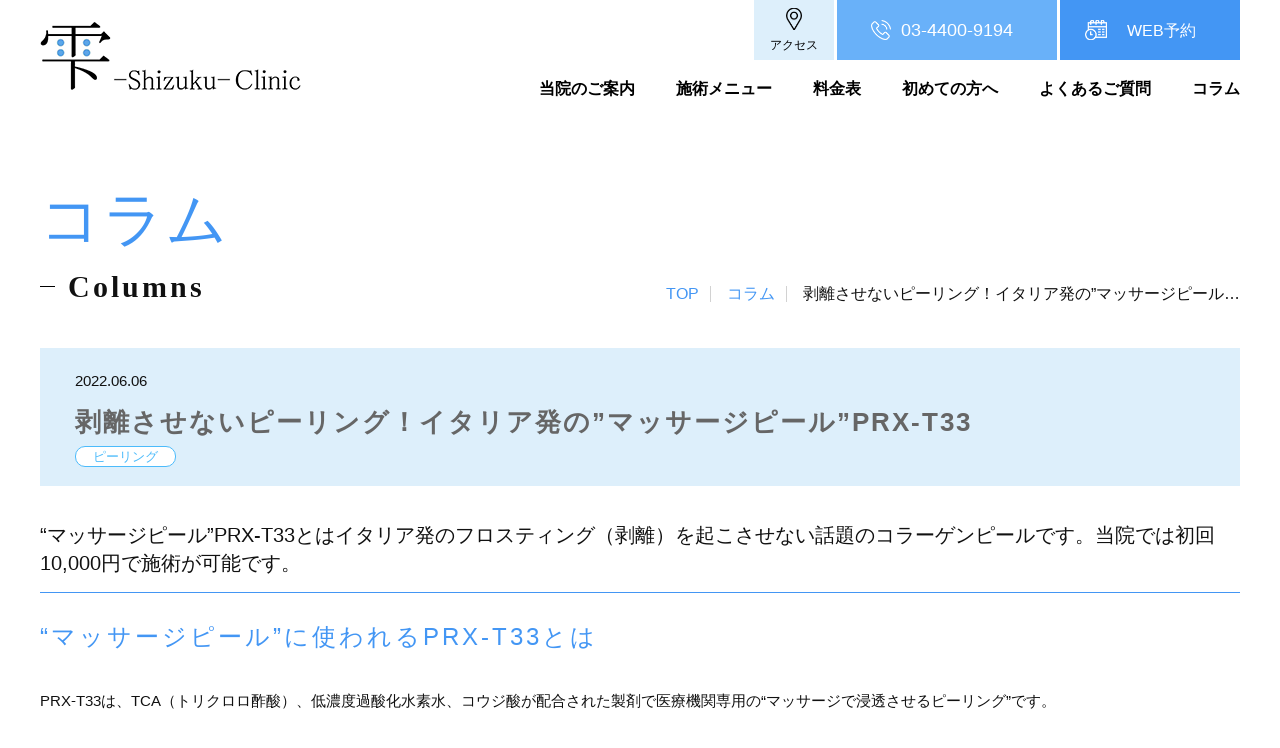

--- FILE ---
content_type: text/html; charset=UTF-8
request_url: https://shizuku-clinic.com/column/prx-t33/
body_size: 35130
content:
<!DOCTYPE html>
<html dir="ltr" lang="ja" prefix="og: https://ogp.me/ns#">
<head>
<!-- Google Tag Manager -->
<script>(function(w,d,s,l,i){w[l]=w[l]||[];w[l].push({'gtm.start':
new Date().getTime(),event:'gtm.js'});var f=d.getElementsByTagName(s)[0],
j=d.createElement(s),dl=l!='dataLayer'?'&l='+l:'';j.async=true;j.src=
'https://www.googletagmanager.com/gtm.js?id='+i+dl;f.parentNode.insertBefore(j,f);
})(window,document,'script','dataLayer','GTM-W3FKD2R');</script>
<!-- End Google Tag Manager -->
<meta charset="UTF-8">
<meta http-equiv="X-UA-Compatible" content="IE=edge">   <!-- IEの互換表示無効 -->
<meta name="format-detection" content="telephone=no">   <!-- 電話番号自動リンク無効 -->
<meta name="SKYPE_TOOLBAR" content="SKYPE_TOOLBAR_PARSER_COMPATIBLE">   <!-- Skypeによる電話番号置換無効 -->
<meta name="viewport" content="width=device-width">
<title>剥離させないピーリング！イタリア発の”マッサージピール”PRX-T33 | 雫-Shizuku- Clinic雫-Shizuku- Clinic</title>

		<!-- All in One SEO 4.7.7 - aioseo.com -->
	<meta name="description" content="マッサージピール PRX-T33とはイタリア発のフロスティング（剥離）を起こさせない話題のコラーゲンピールです。当院では初回10,000円で施術が可能です。" />
	<meta name="robots" content="max-image-preview:large" />
	<link rel="canonical" href="https://shizuku-clinic.com/column/prx-t33/" />
	<meta name="generator" content="All in One SEO (AIOSEO) 4.7.7" />

		<!-- Global site tag (gtag.js) - Google Analytics -->
<script async src="https://www.googletagmanager.com/gtag/js?id=G-481BF88PFS"></script>
<script>
window.dataLayer = window.dataLayer || [];
function gtag(){dataLayer.push(arguments);}
gtag('js', new Date());

gtag('config', 'G-481BF88PFS');
</script>
		<meta property="og:locale" content="ja_JP" />
		<meta property="og:site_name" content="雫-Shizuku- Clinic | 広尾・六本木の美容皮膚科クリニック" />
		<meta property="og:type" content="article" />
		<meta property="og:title" content="剥離させないピーリング！イタリア発の”マッサージピール”PRX-T33 | 雫-Shizuku- Clinic" />
		<meta property="og:description" content="マッサージピール PRX-T33とはイタリア発のフロスティング（剥離）を起こさせない話題のコラーゲンピールです。当院では初回10,000円で施術が可能です。" />
		<meta property="og:url" content="https://shizuku-clinic.com/column/prx-t33/" />
		<meta property="article:published_time" content="2022-06-06T05:43:22+00:00" />
		<meta property="article:modified_time" content="2022-10-17T01:58:09+00:00" />
		<meta name="twitter:card" content="summary" />
		<meta name="twitter:title" content="剥離させないピーリング！イタリア発の”マッサージピール”PRX-T33 | 雫-Shizuku- Clinic" />
		<meta name="twitter:description" content="マッサージピール PRX-T33とはイタリア発のフロスティング（剥離）を起こさせない話題のコラーゲンピールです。当院では初回10,000円で施術が可能です。" />
		<script type="application/ld+json" class="aioseo-schema">
			{"@context":"https:\/\/schema.org","@graph":[{"@type":"BreadcrumbList","@id":"https:\/\/shizuku-clinic.com\/column\/prx-t33\/#breadcrumblist","itemListElement":[{"@type":"ListItem","@id":"https:\/\/shizuku-clinic.com\/#listItem","position":1,"name":"\u5bb6","item":"https:\/\/shizuku-clinic.com\/","nextItem":{"@type":"ListItem","@id":"https:\/\/shizuku-clinic.com\/column\/prx-t33\/#listItem","name":"\u5265\u96e2\u3055\u305b\u306a\u3044\u30d4\u30fc\u30ea\u30f3\u30b0\uff01\u30a4\u30bf\u30ea\u30a2\u767a\u306e\"\u30de\u30c3\u30b5\u30fc\u30b8\u30d4\u30fc\u30eb\"PRX-T33"}},{"@type":"ListItem","@id":"https:\/\/shizuku-clinic.com\/column\/prx-t33\/#listItem","position":2,"name":"\u5265\u96e2\u3055\u305b\u306a\u3044\u30d4\u30fc\u30ea\u30f3\u30b0\uff01\u30a4\u30bf\u30ea\u30a2\u767a\u306e\"\u30de\u30c3\u30b5\u30fc\u30b8\u30d4\u30fc\u30eb\"PRX-T33","previousItem":{"@type":"ListItem","@id":"https:\/\/shizuku-clinic.com\/#listItem","name":"\u5bb6"}}]},{"@type":"Organization","@id":"https:\/\/shizuku-clinic.com\/#organization","name":"\u96eb-Shizuku- Clinic","description":"\u5e83\u5c3e\u30fb\u516d\u672c\u6728\u306e\u7f8e\u5bb9\u76ae\u819a\u79d1\u30af\u30ea\u30cb\u30c3\u30af","url":"https:\/\/shizuku-clinic.com\/","logo":{"@type":"ImageObject","url":"https:\/\/shizuku-clinic.com\/wp-content\/themes\/stagegroup\/asset\/common_img\/flogo.png","@id":"https:\/\/shizuku-clinic.com\/column\/prx-t33\/#organizationLogo"},"image":{"@id":"https:\/\/shizuku-clinic.com\/column\/prx-t33\/#organizationLogo"}},{"@type":"WebPage","@id":"https:\/\/shizuku-clinic.com\/column\/prx-t33\/#webpage","url":"https:\/\/shizuku-clinic.com\/column\/prx-t33\/","name":"\u5265\u96e2\u3055\u305b\u306a\u3044\u30d4\u30fc\u30ea\u30f3\u30b0\uff01\u30a4\u30bf\u30ea\u30a2\u767a\u306e\u201d\u30de\u30c3\u30b5\u30fc\u30b8\u30d4\u30fc\u30eb\u201dPRX-T33 | \u96eb-Shizuku- Clinic","description":"\u30de\u30c3\u30b5\u30fc\u30b8\u30d4\u30fc\u30eb PRX-T33\u3068\u306f\u30a4\u30bf\u30ea\u30a2\u767a\u306e\u30d5\u30ed\u30b9\u30c6\u30a3\u30f3\u30b0\uff08\u5265\u96e2\uff09\u3092\u8d77\u3053\u3055\u305b\u306a\u3044\u8a71\u984c\u306e\u30b3\u30e9\u30fc\u30b2\u30f3\u30d4\u30fc\u30eb\u3067\u3059\u3002\u5f53\u9662\u3067\u306f\u521d\u56de10,000\u5186\u3067\u65bd\u8853\u304c\u53ef\u80fd\u3067\u3059\u3002","inLanguage":"ja","isPartOf":{"@id":"https:\/\/shizuku-clinic.com\/#website"},"breadcrumb":{"@id":"https:\/\/shizuku-clinic.com\/column\/prx-t33\/#breadcrumblist"},"datePublished":"2022-06-06T14:43:22+09:00","dateModified":"2022-10-17T10:58:09+09:00"},{"@type":"WebSite","@id":"https:\/\/shizuku-clinic.com\/#website","url":"https:\/\/shizuku-clinic.com\/","name":"\u96eb-Shizuku- Clinic","description":"\u5e83\u5c3e\u30fb\u516d\u672c\u6728\u306e\u7f8e\u5bb9\u76ae\u819a\u79d1\u30af\u30ea\u30cb\u30c3\u30af","inLanguage":"ja","publisher":{"@id":"https:\/\/shizuku-clinic.com\/#organization"}}]}
		</script>
		<!-- All in One SEO -->

		<!-- This site uses the Google Analytics by MonsterInsights plugin v9.2.4 - Using Analytics tracking - https://www.monsterinsights.com/ -->
		<!-- Note: MonsterInsights is not currently configured on this site. The site owner needs to authenticate with Google Analytics in the MonsterInsights settings panel. -->
					<!-- No tracking code set -->
				<!-- / Google Analytics by MonsterInsights -->
		<style id='wp-img-auto-sizes-contain-inline-css' type='text/css'>
img:is([sizes=auto i],[sizes^="auto," i]){contain-intrinsic-size:3000px 1500px}
/*# sourceURL=wp-img-auto-sizes-contain-inline-css */
</style>
<style id='classic-theme-styles-inline-css' type='text/css'>
/*! This file is auto-generated */
.wp-block-button__link{color:#fff;background-color:#32373c;border-radius:9999px;box-shadow:none;text-decoration:none;padding:calc(.667em + 2px) calc(1.333em + 2px);font-size:1.125em}.wp-block-file__button{background:#32373c;color:#fff;text-decoration:none}
/*# sourceURL=/wp-includes/css/classic-themes.min.css */
</style>
<meta name="keywords" content="雫クリニック,美容皮膚科,広尾,六本木,西麻布">
<link href="/favicon.ico" rel="shortcut icon" />
<link href="/favicon.ico" rel="apple-touch-icon" >

<link rel="stylesheet" href="https://shizuku-clinic.com/wp-content/themes/stagegroup/asset/css/reset.css">
<link rel="preconnect" href="https://fonts.gstatic.com">
<link href="https://fonts.googleapis.com/css2?family=Roboto:wght@100;300;400;500;700;900&display=swap" rel="stylesheet">
<link rel="stylesheet" href="https://maxcdn.bootstrapcdn.com/font-awesome/4.6.3/css/font-awesome.min.css">   <!-- Font Awesome BootstrapCDN -->
<link rel="stylesheet" href="https://shizuku-clinic.com/wp-content/themes/stagegroup/asset/css/base.css">
<link rel="stylesheet" href="https://shizuku-clinic.com/wp-content/themes/stagegroup/asset/css/utility.css">
<link rel="stylesheet" href="https://shizuku-clinic.com/wp-content/themes/stagegroup/asset/css/animate.css">
<link rel="stylesheet" href="https://shizuku-clinic.com/wp-content/themes/stagegroup/asset/css/content.css">
<style id='global-styles-inline-css' type='text/css'>
:root{--wp--preset--aspect-ratio--square: 1;--wp--preset--aspect-ratio--4-3: 4/3;--wp--preset--aspect-ratio--3-4: 3/4;--wp--preset--aspect-ratio--3-2: 3/2;--wp--preset--aspect-ratio--2-3: 2/3;--wp--preset--aspect-ratio--16-9: 16/9;--wp--preset--aspect-ratio--9-16: 9/16;--wp--preset--color--black: #000000;--wp--preset--color--cyan-bluish-gray: #abb8c3;--wp--preset--color--white: #ffffff;--wp--preset--color--pale-pink: #f78da7;--wp--preset--color--vivid-red: #cf2e2e;--wp--preset--color--luminous-vivid-orange: #ff6900;--wp--preset--color--luminous-vivid-amber: #fcb900;--wp--preset--color--light-green-cyan: #7bdcb5;--wp--preset--color--vivid-green-cyan: #00d084;--wp--preset--color--pale-cyan-blue: #8ed1fc;--wp--preset--color--vivid-cyan-blue: #0693e3;--wp--preset--color--vivid-purple: #9b51e0;--wp--preset--gradient--vivid-cyan-blue-to-vivid-purple: linear-gradient(135deg,rgb(6,147,227) 0%,rgb(155,81,224) 100%);--wp--preset--gradient--light-green-cyan-to-vivid-green-cyan: linear-gradient(135deg,rgb(122,220,180) 0%,rgb(0,208,130) 100%);--wp--preset--gradient--luminous-vivid-amber-to-luminous-vivid-orange: linear-gradient(135deg,rgb(252,185,0) 0%,rgb(255,105,0) 100%);--wp--preset--gradient--luminous-vivid-orange-to-vivid-red: linear-gradient(135deg,rgb(255,105,0) 0%,rgb(207,46,46) 100%);--wp--preset--gradient--very-light-gray-to-cyan-bluish-gray: linear-gradient(135deg,rgb(238,238,238) 0%,rgb(169,184,195) 100%);--wp--preset--gradient--cool-to-warm-spectrum: linear-gradient(135deg,rgb(74,234,220) 0%,rgb(151,120,209) 20%,rgb(207,42,186) 40%,rgb(238,44,130) 60%,rgb(251,105,98) 80%,rgb(254,248,76) 100%);--wp--preset--gradient--blush-light-purple: linear-gradient(135deg,rgb(255,206,236) 0%,rgb(152,150,240) 100%);--wp--preset--gradient--blush-bordeaux: linear-gradient(135deg,rgb(254,205,165) 0%,rgb(254,45,45) 50%,rgb(107,0,62) 100%);--wp--preset--gradient--luminous-dusk: linear-gradient(135deg,rgb(255,203,112) 0%,rgb(199,81,192) 50%,rgb(65,88,208) 100%);--wp--preset--gradient--pale-ocean: linear-gradient(135deg,rgb(255,245,203) 0%,rgb(182,227,212) 50%,rgb(51,167,181) 100%);--wp--preset--gradient--electric-grass: linear-gradient(135deg,rgb(202,248,128) 0%,rgb(113,206,126) 100%);--wp--preset--gradient--midnight: linear-gradient(135deg,rgb(2,3,129) 0%,rgb(40,116,252) 100%);--wp--preset--font-size--small: 13px;--wp--preset--font-size--medium: 20px;--wp--preset--font-size--large: 36px;--wp--preset--font-size--x-large: 42px;--wp--preset--spacing--20: 0.44rem;--wp--preset--spacing--30: 0.67rem;--wp--preset--spacing--40: 1rem;--wp--preset--spacing--50: 1.5rem;--wp--preset--spacing--60: 2.25rem;--wp--preset--spacing--70: 3.38rem;--wp--preset--spacing--80: 5.06rem;--wp--preset--shadow--natural: 6px 6px 9px rgba(0, 0, 0, 0.2);--wp--preset--shadow--deep: 12px 12px 50px rgba(0, 0, 0, 0.4);--wp--preset--shadow--sharp: 6px 6px 0px rgba(0, 0, 0, 0.2);--wp--preset--shadow--outlined: 6px 6px 0px -3px rgb(255, 255, 255), 6px 6px rgb(0, 0, 0);--wp--preset--shadow--crisp: 6px 6px 0px rgb(0, 0, 0);}:where(.is-layout-flex){gap: 0.5em;}:where(.is-layout-grid){gap: 0.5em;}body .is-layout-flex{display: flex;}.is-layout-flex{flex-wrap: wrap;align-items: center;}.is-layout-flex > :is(*, div){margin: 0;}body .is-layout-grid{display: grid;}.is-layout-grid > :is(*, div){margin: 0;}:where(.wp-block-columns.is-layout-flex){gap: 2em;}:where(.wp-block-columns.is-layout-grid){gap: 2em;}:where(.wp-block-post-template.is-layout-flex){gap: 1.25em;}:where(.wp-block-post-template.is-layout-grid){gap: 1.25em;}.has-black-color{color: var(--wp--preset--color--black) !important;}.has-cyan-bluish-gray-color{color: var(--wp--preset--color--cyan-bluish-gray) !important;}.has-white-color{color: var(--wp--preset--color--white) !important;}.has-pale-pink-color{color: var(--wp--preset--color--pale-pink) !important;}.has-vivid-red-color{color: var(--wp--preset--color--vivid-red) !important;}.has-luminous-vivid-orange-color{color: var(--wp--preset--color--luminous-vivid-orange) !important;}.has-luminous-vivid-amber-color{color: var(--wp--preset--color--luminous-vivid-amber) !important;}.has-light-green-cyan-color{color: var(--wp--preset--color--light-green-cyan) !important;}.has-vivid-green-cyan-color{color: var(--wp--preset--color--vivid-green-cyan) !important;}.has-pale-cyan-blue-color{color: var(--wp--preset--color--pale-cyan-blue) !important;}.has-vivid-cyan-blue-color{color: var(--wp--preset--color--vivid-cyan-blue) !important;}.has-vivid-purple-color{color: var(--wp--preset--color--vivid-purple) !important;}.has-black-background-color{background-color: var(--wp--preset--color--black) !important;}.has-cyan-bluish-gray-background-color{background-color: var(--wp--preset--color--cyan-bluish-gray) !important;}.has-white-background-color{background-color: var(--wp--preset--color--white) !important;}.has-pale-pink-background-color{background-color: var(--wp--preset--color--pale-pink) !important;}.has-vivid-red-background-color{background-color: var(--wp--preset--color--vivid-red) !important;}.has-luminous-vivid-orange-background-color{background-color: var(--wp--preset--color--luminous-vivid-orange) !important;}.has-luminous-vivid-amber-background-color{background-color: var(--wp--preset--color--luminous-vivid-amber) !important;}.has-light-green-cyan-background-color{background-color: var(--wp--preset--color--light-green-cyan) !important;}.has-vivid-green-cyan-background-color{background-color: var(--wp--preset--color--vivid-green-cyan) !important;}.has-pale-cyan-blue-background-color{background-color: var(--wp--preset--color--pale-cyan-blue) !important;}.has-vivid-cyan-blue-background-color{background-color: var(--wp--preset--color--vivid-cyan-blue) !important;}.has-vivid-purple-background-color{background-color: var(--wp--preset--color--vivid-purple) !important;}.has-black-border-color{border-color: var(--wp--preset--color--black) !important;}.has-cyan-bluish-gray-border-color{border-color: var(--wp--preset--color--cyan-bluish-gray) !important;}.has-white-border-color{border-color: var(--wp--preset--color--white) !important;}.has-pale-pink-border-color{border-color: var(--wp--preset--color--pale-pink) !important;}.has-vivid-red-border-color{border-color: var(--wp--preset--color--vivid-red) !important;}.has-luminous-vivid-orange-border-color{border-color: var(--wp--preset--color--luminous-vivid-orange) !important;}.has-luminous-vivid-amber-border-color{border-color: var(--wp--preset--color--luminous-vivid-amber) !important;}.has-light-green-cyan-border-color{border-color: var(--wp--preset--color--light-green-cyan) !important;}.has-vivid-green-cyan-border-color{border-color: var(--wp--preset--color--vivid-green-cyan) !important;}.has-pale-cyan-blue-border-color{border-color: var(--wp--preset--color--pale-cyan-blue) !important;}.has-vivid-cyan-blue-border-color{border-color: var(--wp--preset--color--vivid-cyan-blue) !important;}.has-vivid-purple-border-color{border-color: var(--wp--preset--color--vivid-purple) !important;}.has-vivid-cyan-blue-to-vivid-purple-gradient-background{background: var(--wp--preset--gradient--vivid-cyan-blue-to-vivid-purple) !important;}.has-light-green-cyan-to-vivid-green-cyan-gradient-background{background: var(--wp--preset--gradient--light-green-cyan-to-vivid-green-cyan) !important;}.has-luminous-vivid-amber-to-luminous-vivid-orange-gradient-background{background: var(--wp--preset--gradient--luminous-vivid-amber-to-luminous-vivid-orange) !important;}.has-luminous-vivid-orange-to-vivid-red-gradient-background{background: var(--wp--preset--gradient--luminous-vivid-orange-to-vivid-red) !important;}.has-very-light-gray-to-cyan-bluish-gray-gradient-background{background: var(--wp--preset--gradient--very-light-gray-to-cyan-bluish-gray) !important;}.has-cool-to-warm-spectrum-gradient-background{background: var(--wp--preset--gradient--cool-to-warm-spectrum) !important;}.has-blush-light-purple-gradient-background{background: var(--wp--preset--gradient--blush-light-purple) !important;}.has-blush-bordeaux-gradient-background{background: var(--wp--preset--gradient--blush-bordeaux) !important;}.has-luminous-dusk-gradient-background{background: var(--wp--preset--gradient--luminous-dusk) !important;}.has-pale-ocean-gradient-background{background: var(--wp--preset--gradient--pale-ocean) !important;}.has-electric-grass-gradient-background{background: var(--wp--preset--gradient--electric-grass) !important;}.has-midnight-gradient-background{background: var(--wp--preset--gradient--midnight) !important;}.has-small-font-size{font-size: var(--wp--preset--font-size--small) !important;}.has-medium-font-size{font-size: var(--wp--preset--font-size--medium) !important;}.has-large-font-size{font-size: var(--wp--preset--font-size--large) !important;}.has-x-large-font-size{font-size: var(--wp--preset--font-size--x-large) !important;}
/*# sourceURL=global-styles-inline-css */
</style>
</head>
<body id="pagetop" class="wp-singular columns-template-default single single-columns postid-203 wp-theme-stagegroup">
<!-- Google Tag Manager (noscript) -->
<noscript><iframe src="https://www.googletagmanager.com/ns.html?id=GTM-W3FKD2R"
height="0" width="0" style="display:none;visibility:hidden"></iframe></noscript>
<!-- End Google Tag Manager (noscript) -->
<div id="wrapper">

<!-- ▼ HEADER start
################################################## -->
<header id="header" class="site_wrap">
	<div class="head-top clearfix">
		<div class="fix">
			<h1><a href="https://shizuku-clinic.com/"><img src="https://shizuku-clinic.com/wp-content/themes/stagegroup/asset/common_img/Shizuku_logo.png" alt="雫-Shizuku- Clinic"></a></h1>
			<div class="ref">
				<p class="h-acc"><a href="#access"><span>アクセス</span></a></p>
				<div class="h-tel">
					<p><span>03-4400-9194</span></p>
				</div>
				<p class="h-line"><a href="https://reservation.medical-force.com/c/0df1123ae1334fdab3cab414608610db" target="_blank"><span>WEB予約</span></a></p>
			</div>
		</div>
	</div>
	<div class="gwrap">
		<div class="gbase">
            <ul id="menu">
                <li><a href="https://shizuku-clinic.com/medicals/">当院のご案内</a></li>
				<li><a href="https://shizuku-clinic.com/menu/">施術メニュー</a></li>
				<li><a href="https://shizuku-clinic.com/price/">料金表</a></li>
				<li><a href="https://shizuku-clinic.com/first-visit/">初めての方へ</a></li>
				<li><a href="https://shizuku-clinic.com/faq/">よくあるご質問</a></li>
				<li><a href="https://shizuku-clinic.com/column/">コラム</a></li>
            </ul>
        </div>
	</div>
	<div class="mebt">
		<a class="menu-trigger" href="javascript:void(0);">
		  <span></span>
		  <span></span>
		  <span></span>
		</a>
	</div>
</header><!-- /#header -->
	
<nav class="downs">
	<div class="inners">
		<div class="pad01">
			<div class="links-box">
				<ul>
					<li><a href="https://shizuku-clinic.com/">HOME</a></li>
					<li><a href="https://shizuku-clinic.com/medicals/">当院のご案内</a></li>
					<li><a href="https://shizuku-clinic.com/menu/">施術メニュー</a></li>
					<li><a href="https://shizuku-clinic.com/price/">料⾦表</a></li>
					<li><a href="https://shizuku-clinic.com/first-visit/">初めての⽅へ</a></li>
					<li><a href="https://shizuku-clinic.com/faq/">よくあるご質問</a></li>
					<li><a href="https://shizuku-clinic.com/column/">コラム</a></li>
				</ul>
			</div>
		</div>
	</div>
</nav>

<div class="subtitle">
	<div class="fix-1200">
		<h1>コラム</h1>
		<span>Columns</span>
		
		<div class="branch">
			<ul>
				<li><a href="https://shizuku-clinic.com/">TOP</a></li>
												<li><a href="https://shizuku-clinic.com/column/">コラム</a></li>
																<li>剥離させないピーリング！イタリア発の&#8221;マッサージピール…</li>
											</ul>
		</div>
	</div>
</div>

<!-- ▼ PAGE CONTANTS start
################################################## -->
<div id="content_area" class="site_wrap clearfix">	<section class="column01">
		<div class="fix-1200">
			
			<div class="deta-title">
				<dl>
					<dt>2022.06.06</dt>
				</dl>
				<h2>剥離させないピーリング！イタリア発の&#8221;マッサージピール&#8221;PRX-T33</h2>
								<ul class="culumn-tab">
					                    <li><a href="https://shizuku-clinic.com/columns-category/%e3%83%94%e3%83%bc%e3%83%aa%e3%83%b3%e3%82%b0/">ピーリング</a></li>
                                    </ul>
                			</div>
						
			<!--WPエディター用ボックス START-->
			<div class="deta-box">
				<h3><span style="font-weight: 400;">&#8220;マッサージピール&#8221;PRX-T33とは</span><span style="font-weight: 400;">イタリア発のフロスティング（剥離）を起こさせない話題のコラーゲンピールです。当院では初回10,000円で施術が可能です。</span></h3>
<h1><span style="font-weight: 400;">&#8220;マッサージピール&#8221;に使われるPRX-T33とは</span></h1>
<p><span style="font-weight: 400;">PRX-T33は、TCA（トリクロロ酢酸）、低濃度過酸化水素水、コウジ酸が配合された製剤で医療機関専用の“マッサージで浸透させるピーリング”です。</span></p>
<p><span style="font-weight: 400;">TCAが真皮近くに浸透し、線維芽細胞を活性化させることによりコラーゲンが増生され、肌に<strong><span style="color: #3366ff;">ハリや弾力</span></strong>をもたらします。また、コウジ酸のメラニン生成抑制作用により<strong><span style="color: #3366ff;">シミやくすみを改善</span></strong>します。</span></p>
<p>&nbsp;</p>
<p><span style="font-weight: 400;">PRX-T33に配合されている TCA （トリクロロ酢酸）及び 低濃度過酸化水素 は、異なる速さで皮膚バリアを通過し、異なる深さまで到達します。</span></p>
<p style="text-align: left; padding-left: 40px;"><span style="font-weight: 400;"><strong><span style="color: #3366ff;">TCA（トリクロロ酢酸）</span></strong>：表皮及び真に緩やかに浸透し、より深部まで到達します。</span></p>
<p style="text-align: left; padding-left: 40px;"><span style="font-weight: 400;"><span style="color: #3366ff;"><strong>過酸化水素</strong></span>：高い向性があり、表皮の層細胞に素早く浸透します</span></p>
<p><span style="font-weight: 400;">この違いにより、過酸化水素の水素イオンは表皮で過酸化水素に妨げられることなく皮膚バリアを通過して真皮に到達し、真皮細胞に自由に作用して、細胞の再生及び新しいコラーゲン線維の形成を促します。</span></p>
<p><span style="font-weight: 400;">単体でも勿論のこと、ハイドラジェントルやメソナJと併用していただくことでより効果が感じられます。</span></p>
<p>&nbsp;</p>
<h1><span style="font-weight: 400;">&#8220;マッサージピール&#8221;の効果</span></h1>
<p><span style="font-weight: 400;">・お肌に<strong><span style="color: #3366ff;">ハリ、ツヤ、弾力</span></strong>を与える</span></p>
<p><span style="font-weight: 400;">・<span style="color: #3366ff;"><strong>くすみを改善</strong></span>する</span></p>
<p><span style="font-weight: 400;">・<strong><span style="color: #3366ff;">シワ、タルミを改善</span></strong>する</span></p>
<p><span style="font-weight: 400;">&#8220;マッサージピール&#8221;は、治療直後から肌質の改善やハリ感が向上し、高い保湿力を感じることができます。</span><span style="font-weight: 400;">レーザー治療や高周波治療の効果を相乗的に高める効果も期待できます。20分程度の治療時間で施術でき、かつダウンタイムがないことも魅力です。</span></p>
<p>治療直後〜10日間に肌の<span style="font-weight: 400;">ハリ感や美白作用が感じられます。しかし、この効果は&#8221;マッサージピール&#8221;の本来の効果ではなく、一定期間たつと効果としては減少していきます。</span></p>
<p><span style="font-weight: 400;">本質的な肌質改善には複数回の治療が効果的です。目安としては、</span><span style="font-weight: 400;">治療間隔</span> <span style="font-weight: 400;">2～3週間おきに5回の治療が1クールを推奨しております。</span></p>
<p><span style="font-weight: 400;">1ヶ月ほど肌を休ませた後、メンテナンスとして1～2ヶ月に1回の治療をお勧めします。</span></p>
<p>&nbsp;</p>
<h1><span style="font-weight: 400;">&#8220;マッサージピール&#8221;と他のピーリングの違い</span></h1>
<p><span style="font-weight: 400;">&#8220;マッサージピール&#8221; は、TCA を高濃度で含有しているにもかかわらず皮膚の剥離が生じることはありません。従来のケミカルピーリングは、得られる効果は高いものの、一方で侵襲が強いためダウンタイムが長い点が問題視されていました。</span></p>
<p><span style="font-weight: 400;">しかし&#8221;マッサージピール&#8221;は肌への負担が少なく<span style="color: #3366ff;"><strong>ダウンタイムがほぼ無い</strong></span>のが魅力です。</span></p>
<p>&nbsp;</p>
<h1><span style="font-weight: 400;">&#8220;マッサージピール&#8221;の副作用などについて</span></h1>
<p><span style="font-weight: 400;">&#8220;マッサージピール&#8221;施術後は</span><span style="font-weight: 400;">赤みが生じることがございます。この赤みは数時間で消失する場合が多いですが、肌が敏感な方は数日間残る場合もあります。</span></p>
<p><span style="font-weight: 400;">また</span><span style="font-weight: 400;">施術中、お肌の状態によってピリピリ感やヒリヒリ感などの刺激を感じることがあります。刺激が強い場合はご申告いただければ、ご負担が少ないよう施術を調整いたします。</span></p>
<p><span style="font-weight: 400;">また、以下の症状の方は治療が受けられません。</span></p>
<p><span style="font-weight: 400;">■ TCAやコウジ酸などの配合成分に対する過敏症</span></p>
<p><span style="font-weight: 400;">■ アルコール過敏症</span></p>
<p><span style="font-weight: 400;">■ 強い炎症（アトピーやかぶれなど）</span></p>
<p><span style="font-weight: 400;">■ ヘルペス治療中</span></p>
<p><span style="font-weight: 400;">■ 妊婦、授乳中</span></p>
<p><span style="font-weight: 400;">■ 脂漏性皮膚炎の部位</span></p>
<p><span style="font-weight: 400;">■ 日光過敏症</span></p>
<p><span style="font-weight: 400;">■ 頻繁にヘルペスが出る方はご相談ください。</span></p>
<p><span style="font-weight: 400;">■ トレチノイン（ディフェリンゲルなど）や過酸化ベンゾイル（ベピオ・デュアックなど）を使用している場合はご相談ください。</span></p>
<p><span style="font-weight: 400;">■ イソトレチノイン（アキュテイン、ロアキュテイン・ロアキュタンなど）の内服中の方、内服歴がある方はご相談ください。</span></p>
<p>ご相談先(雫クリニック看護師受付）：03-4400-9194</p>
<p>&nbsp;</p>
<h1><span style="font-weight: 400;">&#8220;マッサージピール&#8221;の金額</span></h1>
<p><span style="font-weight: 400;">&#8220;マッサージピール&#8221; 全顔　初回10,000円</span></p>
<p><span style="color: #339966;"><a style="color: #339966;" title="LINEで予約する" href="https://lin.ee/dT3hfjY" target="_blank" rel="noopener">LINEで予約する</a></span></p>
<p><a href="https://shizuku-clinic.com/price/" target="_blank" rel="noopener">施術料金はこちら</a></p>
<p><a title="トップページに戻る" href="https://shizuku-clinic.com/">トップページに戻る</a></p>
<p>&nbsp;</p>
<p><span style="font-weight: 400;">ご相談、ご希望がありましたらお気軽にお声がけください。</span></p>
			</div>
			<!--WPエディター用ボックス END-->
			<div class="md-btn"><a href="https://shizuku-clinic.com/column/" class="btn1"><span>一覧へ戻る</span></a></div>
		</div>
	</section>
</div><!-- /#content_area -->


<!-- ▼ FOOTER start
################################################## -->
<footer id="footer">
	<div id="pagetop_btn_f" class="print_none"><a href="#pagetop">▲</a></div>
	<div class="site_wrap">
		<a name="access" id="access" class="posit-link"></a>
		<div class="acc-maps">
			<div class="fix-1200">
				<div class="txt">
					<p class="mti fmin">雫-Shizuku- Clinic</p>
					<dl class="d1">
						<dt><b>■</b>電話番号</dt>
						<dd>03-4400-9194</dd>
					</dl>
					<dl class="d1">
						<dt><b>■</b>住所</dt>
						<dd>〒106-0031<br>
							東京都港区⻄⿇布3-6-1<br>
							六本⽊センチュリオンタワー10F<br>
						※1F にセブンイレブンの入っているビルです。<br>
						（建物入口にて10F「1001」をお呼び出しください。セキュリティを解除いたします。）</dd>
					</dl>
					<div class="flex">
						<dl class="d2">
							<dt><b>■</b>電⾞でお越しの⽅</dt>
							<dd>・六本木駅から徒歩10分<br />
・広尾駅から徒歩10分</dd>
						</dl>
						<dl class="d2">
							<dt><b>■</b>お⾞でお越しの⽅</dt>
							<dd>近隣のパーキングをご利用ください。</dd>
						</dl>
					</div>
				</div>
				<div class="ref">
					<iframe src="https://www.google.com/maps/embed?pb=!1m18!1m12!1m3!1d3241.840773075737!2d139.72415125090473!3d35.656294438849315!2m3!1f0!2f0!3f0!3m2!1i1024!2i768!4f13.1!3m3!1m2!1s0x60188b7157e38ddb%3A0x5c119e027391e4f9!2z44CSMTA2LTAwMzEg5p2x5Lqs6YO95riv5Yy66KW_6bq75biD77yT5LiB55uu77yW4oiS77yRIOWFreacrOacqOOCu-ODs-ODgeODpeODquOCquODs-OCv-ODr-ODvA!5e0!3m2!1sja!2sjp!4v1649693171468!5m2!1sja!2sjp" width="600" height="450" style="border:0;" allowfullscreen="" loading="lazy" referrerpolicy="no-referrer-when-downgrade"></iframe>
				</div>
			</div>
		</div>
		<div class="foot-top">
			<figure class="flogo"><a href="https://shizuku-clinic.com/"><img src="https://shizuku-clinic.com/wp-content/themes/stagegroup/asset/common_img/flogo.png" alt="雫-Shizuku- Clinic"></a></figure>
			<div class="fix-1200">
				<div class="flex">
					<div class="time-tab">
						<table>
							<tr>
								<th class="tt">診療時間</th>
								<th>月</th>
								<th>火</th>
								<th>水</th>
								<th>木</th>
								<th>金</th>
								<th>土</th>
								<th>日</th>
								<th>祝</th>
							</tr>
							<tr>
								<td class="tt">11:00〜20:00</td>
								<td><span>〇</span></td>
								<td><span>〇</span></td>
								<td><span>〇</span></td>
								<td><span>〇</span></td>
								<td><span>〇</span></td>
								<td></td>
								<td></td>
								<td></td>
							</tr>
							<tr>
								<td class="tt">10:00〜19:00</td>
								<td></td>
								<td></td>
								<td></td>
								<td></td>
								<td></td>
								<td><span>〇</span></td>
								<td><span>〇</span></td>
								<td><span>〇</span></td>
							</tr>
						</table>
						<small class="ch">休診⽇：不定期（<a href="https://shizuku-clinic.com/#topinfo">お知らせ</a>をご確認ください。）</small>
					</div>
					<div class="ref">
						<div class="lists">
							<ul>
								<li><a href="https://shizuku-clinic.com/">HOME</a></li>
								<li><a href="https://shizuku-clinic.com/medicals/">当院のご案内</a></li>
							</ul>
							<ul>
								<li><a href="https://shizuku-clinic.com/menu/">施術メニュー</a>
									<ul class="c-sub">
										<li class="c-sub"><a href="https://shizuku-clinic.com/menu/#imglet">画像診断機</a></li>
										<li class="c-sub"><a href="https://shizuku-clinic.com/menu/#ultraq">ウルトラセルQ+</a></li>
										<li class="c-sub"><a href="https://shizuku-clinic.com/menu/#potenza">POTENZA</a></li>
										<li class="c-sub"><a href="https://shizuku-clinic.com/menu/#rmeca">ルメッカ</a></li>
										<li class="c-sub"><a href="https://shizuku-clinic.com/menu/#hydre">ハイドラジェントル</a></li>
										<li class="c-sub"><a href="https://shizuku-clinic.com/menu/#mesonaj">メソナJ</a></li>
										<li class="c-sub"><a href="https://shizuku-clinic.com/menu/#other">その他</a></li>
									</ul>
								</li>
							</ul>
							<ul>
								<li><a href="https://shizuku-clinic.com/price/">料⾦表</a></li>
								<li><a href="https://shizuku-clinic.com/first-visit/">初めての⽅へ</a></li>
								<li><a href="https://shizuku-clinic.com/faq/">よくあるご質問</a></li>
								<li><a href="https://shizuku-clinic.com/column/">コラム</a></li>
							</ul>
						</div>
					</div>
				</div>
			</div>
			<div class="fx-bnr">
				<ul>
					<li class="ftel"><p class="sp_none"><span>03-4400-9194</span></p><a href="tel:03-4400-9194" class="pc_none"><span>03-4400-9194</span></a></li>
					<li class="fline"><a href="http://test.shizuku-clinic.com/" target="_blank"><span>WEB予約</span></a></li>
				</ul>
			</div>
		</div>
		<div class="copy">
			<small>&copy; 2026 Shizuku Clinic</small>
		</div>
	</div>
	
</footer><!-- /#footer -->

</div><!-- /#wrapper -->


<!-- ▼ RWD振り分け用div
################################################## -->
<div id="pc_visible" class="rwd_disp_ox"></div>   <!-- PC表示 -->
<div id="sp_visible" class="rwd_disp_xo"></div>   <!-- SP表示 -->

<!-- ▼ JavaScript
################################################## -->
<!-- ▽ jQuery 読み込み -->
<script src="https://ajax.googleapis.com/ajax/libs/jquery/1.11.1/jquery.min.js"></script>
<!-- △ end -->
<script src="https://shizuku-clinic.com/wp-content/themes/stagegroup/asset/js/script.js"></script>
<script src="https://shizuku-clinic.com/wp-content/themes/stagegroup/asset/js/wow.min.js"></script>
?>
<script>
	new WOW().init();
	$(function(){
	
				
				
				$(".acMenu dt").on("click", function() {
			$(this).next().slideToggle();
			$(this).toggleClass("open");
		});
	});
</script>
<script type="speculationrules">
{"prefetch":[{"source":"document","where":{"and":[{"href_matches":"/*"},{"not":{"href_matches":["/wp-*.php","/wp-admin/*","/wp-content/uploads/*","/wp-content/*","/wp-content/plugins/*","/wp-content/themes/stagegroup/*","/*\\?(.+)"]}},{"not":{"selector_matches":"a[rel~=\"nofollow\"]"}},{"not":{"selector_matches":".no-prefetch, .no-prefetch a"}}]},"eagerness":"conservative"}]}
</script>
</body>
</html>
<!-- Dynamic page generated in 0.150 seconds. -->
<!-- Cached page generated by WP-Super-Cache on 2026-01-24 04:05:10 -->

<!-- super cache -->

--- FILE ---
content_type: text/css
request_url: https://shizuku-clinic.com/wp-content/themes/stagegroup/asset/css/base.css
body_size: 33995
content:
@charset "UTF-8";
/* ==================================================
	basic layout
================================================== */
#wrapper {
	position: relative;
	width: 100%;
	height: 100%;
	-webkit-text-size-adjust: 100%;
	color: #111;
	font-size: 1.4rem;
	font-family: "游ゴシック体", YuGothic, "游ゴシック", "Yu Gothic", "メイリオ", "Hiragino Kaku Gothic ProN", "Hiragino Sans", sans-serif;
	font-weight: 500;
}
#wrapper p {
	font-weight:500;
}
.del2 {
	animation-delay: 0.2s !important;
}
.del3 {
	animation-delay: 0.3s !important;
}
.del4 {
	animation-delay: 0.4s !important;
}
.del5 {
	animation-delay: 0.5s !important;
}
.del6 {
	animation-delay: 0.6s !important;
}
.del7 {
	animation-delay: 0.7s !important;
}
.del8 {
	animation-delay: 0.8s !important;
}
.del9 {
	animation-delay: 0.9s !important;
}
.del10 {
	animation-delay: 1s !important;
}
.del11 {
	animation-delay: 1.1s !important;
}
.del12 {
	animation-delay: 1.2s !important;
}
.del13 {
	animation-delay: 1.3s !important;
}
.del14 {
	animation-delay: 1.4s !important;
}
.del15 {
	animation-delay: 1.5s !important;
}
.del16 {
	animation-delay: 1.6s !important;
}
.del17 {
	animation-delay: 1.7s !important;
}
.del18 {
	animation-delay: 1.8s !important;
}
.del19 {
	animation-delay: 1.9s !important;
}
.del20 {
	animation-delay: 2s !important;
}
.del21 {
	animation-delay: 2.1s !important;
}
.del22 {
	animation-delay: 2.2s !important;
}


/* サイト幅
-------------------------------------------------- */
.site_wrap {
  box-sizing: border-box;
  width: 100%;
}
/* ▽ PC-TAB layout ========== */
@media print, screen and (min-width: 640px) {
	#wrapper {
		position: relative;
		min-width: 1200px;
	}
	.site_wrap {
		min-width: 1000px;
		margin: 0 auto;
	}
	body.fx {
		overflow: hidden;
	}
}
@media only screen and (max-width: 639px) {
	.site_wrap {
		display: block;
		margin: 0px;
		padding: 0px;
	}
	body.fx {
		position: fixed;
		top: 0;
	}
}
/* ========== end △ */
/* ==================================================
	header
================================================== */
/* ▽ SP layout ========== */
@media only screen and (max-width: 639px) {
	body {
		margin: 0;
		padding: 0;
	}
	img {
		width: 100%;
	}
	iframe {
		width: 100%;
	}
	header {
		position:fixed;
		left: 0;
		top: 0;
		z-index: 200;
		width: 100%;
		height: 55px;
		background: #FFF;
	}
	.head-top {
		display: block;
	}
	header h1 {
		display: block;
		float: left;
		padding: 9px 0 0 12px;
	}
	header h1 img {
		max-width: 130px;
	}
	header h1 span {
		display: none;
	}
	.head-top .ref {
		display: block;
		float: right;
		margin-right: 60px;
	}
	header .h-tel {
		display: none;
	}
	.head-top .ref figure {
		padding-top: 8px;
	}
	.head-top .ref figure img {
		width: 40px;
	}
	.h-line {
		display: none;
	}
	.h-acc {
		display: block;
		float: left;
		margin-right: 3px;
	}
	.h-acc a {
		display: flex;
		justify-content: center;
		text-align: center;
		align-items: center;
		color: #000;
		text-decoration: none !important;
		width: 64px;
		height: 55px;
		background: #ddeffb;
	}
	.h-acc a:hover {
		background: #69b1f9;
	}
	.h-acc a span {
		display: inline-block;
		position: relative;
		font-size: 1.2rem;
		line-height: 1.2;
		padding-top: 30px;
	}
	.h-acc a span::before {
		position: absolute;
		left: 0;
		top: 0;
		right: 0;
		margin: auto;
		content: "";
		background: url("../common_img/placeholder.png") center center no-repeat;
		background-size: 16px auto;
		width: 16px;
		height: 22px;
	}
	.hcont {
		display: none;
	}
	.gbase {
		display: none;
	}
	.sp_none {
		display: none !important;
	}
}
/* ▽ PC-TAB layout ========== */
@media print, screen and (min-width: 640px) {
	header {
		position:fixed;
		left: 0;
		top: 0;
		z-index: 200;
		width: 100%;
		height: 120px;
		background: #FFF;
		-webkit-transition: all 0.5s ease-in-out 0s;
  		transition: all 0.5s ease-in-out 0s;
	}
	header.ml-fix2 {
		height: 60px;
	}
	a,
	a:hover,
	a::after,
	a::before{
		-webkit-transition: all 0.3s ease-in-out 0s;
  		transition: all 0.3s ease-in-out 0s;
		color: #000000;
	}
	.head-top {
		display: block;
		position: relative;
		background: #FFF;
		height: 60px;
		z-index: 20;
	}
	.head-top .fix {
		max-width: 1200px;
		margin-left: auto;
		margin-right: auto;
		position: relative;
	}
	.head-top  h1 {
		position: absolute;
		left: 0;
		top: 20px;
		-webkit-transition: all 0.5s ease-in-out 0s;
  		transition: all 0.5s ease-in-out 0s;
	}
	.head-top h1 img {
		max-width: 100%;
		-webkit-transition: all 0.5s ease-in-out 0s;
  		transition: all 0.5s ease-in-out 0s;
	}
	header.ml-fix2 .head-top h1 img {
		max-width: 160px;
		-webkit-transition: all 0.5s ease-in-out 0s;
  		transition: all 0.5s ease-in-out 0s;
	}
	header.ml-fix2 h1 {
		top: 4px;
	}
	.head-top .ref {
		display: block;
		float: right;
		-webkit-transition: all 0.3s ease-in-out 0s;
  		transition: all 0.3s ease-in-out 0s;
	}
	.h-acc {
		display: block;
		float: left;
		margin-right: 3px;
	}
	.h-acc a {
		display: flex;
		justify-content: center;
		text-align: center;
		align-items: center;
		color: #000;
		text-decoration: none !important;
		width: 80px;
		height: 60px;
		background: #ddeffb;
	}
	.h-acc a:hover {
		background: #69b1f9;
	}
	.h-acc a span {
		display: inline-block;
		position: relative;
		font-size: 1.2rem;
		line-height: 1.2;
		padding-top: 30px;
	}
	.h-acc a span::before {
		position: absolute;
		left: 0;
		top: 0;
		right: 0;
		margin: auto;
		content: "";
		background: url("../common_img/placeholder.png") center center no-repeat;
		background-size: 16px auto;
		width: 16px;
		height: 22px;
	}
	.h-tel {
		display: block;
		float: left;
		margin-right: 3px;
	}
	.h-tel p {
		display: flex;
		justify-content: center;
		text-align: center;
		align-items: center;
		width: 220px;
		height: 60px;
		color: #FFF;
		text-decoration: none;
		background: #69b1f9;
	}
	.h-tel p span {
		display: inline-block;
		position: relative;
		font-size: 1.8rem;
		line-height: 1.2;
		padding-left: 20px;
	}
	.h-tel p span::before {
		position: absolute;
		left: -10px;
		top: 0;
		bottom: 0;
		margin: auto;
		content: "";
		background: url("../common_img/phone-call.png") center center no-repeat;
		background-size: 20px auto;
		width: 20px;
		height: 20px;
	}
	.h-line {
		display: block;
		float: left;
	}
	.h-line a {
		display: flex;
		justify-content: center;
		text-align: center;
		align-items: center;
		width: 180px;
		height: 60px;
		color: #FFF;
		text-decoration: none !important;
		background: #4396f4;
	}
	.h-line a:hover {
		background: #69b1f9;
	}
	.h-line a span {
		display: inline-block;
		position: relative;
		font-size: 1.6rem;
		line-height: 1.2;
		padding-left: 22px;
	}
	.h-line a span::before {
		position: absolute;
		left: -20px;
		top: 0;
		bottom: 0;
		margin: auto;
		content: "";
		background: url("../common_img/calendar.png") center center no-repeat;
		background-size: 22px auto;
		width: 22px;
		height: 20px;
	}
	.gwrap {
		position: absolute;
		left: 0;
		top: 60px;
		width: 100%;
		height: 60px;
		display: block;
		background: #FFF;
		text-align: center;
		-webkit-transition: all 0.6s ease-in-out 0s;
  		transition: all 0.6s ease-in-out 0s;
	}
	.gwrap.up {
		top: 0px;
	}
	.gwrap::after {
		display: block;
		content: "";
		width: 100%;
		clear: both;
	}
	.gbase {
		display: block;
		max-width: 1200px;
		margin-left: auto;
		margin-right: auto;
		text-align: center;
	}
	.gbase ul#menu {
		display: block;
		float: right;
	}
	.gbase li {
		display:inline-block;
		text-align: center;
		position: relative;
		margin-left: 37px;
		-webkit-transition: all 0.3s ease-in-out 0s;
  		transition: all 0.3s ease-in-out 0s;
	}
	.gbase li a,
	.gbase li b{
		display: block;
		font-size: 1.6rem;
		line-height: 1.1;
		font-weight: bold !important;
		text-align: left;
		color: #000;
		text-decoration: none;
		position: relative;
		cursor: pointer;
		font-weight: normal;
		padding: 20px 0px 20px 0px;
		-webkit-transition: all 0.2s ease-in-out 0s;
  		transition: all 0.2s ease-in-out 0s;
	}
	.gbase li:nth-child(1)::before {
		display: none;
	}
	.gbase li a:hover,
	.gbase li b:hover,
	.gbase li a.current,
	.gbase li p.current{
		color: #69b1f9;
	}
	.gbase li a::after,
	.gbase li b::after{
		position: absolute;
		left: 0;
		bottom: 0;
		content: "";
		width: 0%;
		height: 2px;
		background: #e88d94;
		z-index: 30;
		-webkit-transition: all 0.2s ease-in-out 0s;
  		transition: all 0.2s ease-in-out 0s;
	}
	.gbase li a:hover::after,
	.gbase li b:hover::after,
	.gbase li.current a::after,
	.gbase li.current p::after{
		width: 0%;
	}
	#menu {
	}
	.menu_contents {
		display: none;
		position: absolute;
		top: 48px;
		left: 0;
		width: 260px;
		background: #9d2328;
		padding: 10px;
		z-index: 1;
	}
	.menu_contents a {
		padding: 0 !important;
		margin: 0 !important;
		height: auto !important;
		display: block;
	}
	.menu_contents .inn {
		display: block;
		text-align: left !important;
		width: auto !important;
	}
	.menu_contents .inn li {
		border-top: #bb6569 solid 1px !important;
		margin: 0px !important;
		padding: 0px !important;
		display: block !important;
		float: none !important;
		clear: both !important;
	}
	.menu_contents .inn li:nth-child(1) {
		border-top: 0px !important;
	}
	.menu_contents .inn li a {
		display: block !important;
		color: #FFF !important;
		text-decoration: none !important;
		padding: 18px 15px !important;
		font-size: 1.6rem !important;
		letter-spacing: 1px !important;
		line-height: 1.1 !important;
	}
	.menu_contents .inn li a:hover {
		background: #EFEFEF;
		color: #222 !important;
	}
	.menu_contents .inn li a::after {
		display: none;
	}	
	.pc_none {
		display: none !important;
	}
}
@media print, screen and (min-width: 640px) and (max-width: 1400px)  {
	.fix-1400 {
		margin-left: 4%;
		margin-right: 4%;
	}
}
/* ========== end △ */



/* ==================================================
	SP-NAV
================================================== */
/* ▽ SP layout ========== */
@media only screen and (max-width: 639px) {
	.mebt {
		position:fixed;
		right: 0px;
		top: 0px;
		z-index: 2000;
	}
	.menu-trigger{
		z-index: 3000;
		position: fixed;
		right: 10px;
		top: 7px;
		display:block;
		width: 40px;
		height: 40px;
		background:#FFF;
		opacity: 1;
		filter: alpha(opacity=100);
	}
	.menu-trigger span {
		position: absolute;
		background: #4396f4;
		width: 28px;
		height: 2px;
		left: 0;
		right: 0;
		margin: auto;
		z-index: 2000;
		border-radius: 4px;
	}
	.menu-trigger span:nth-of-type(1) {
		top: 11px; 
	}
	.menu-trigger span:nth-of-type(2) {
		top: 0px;
		bottom: 0;
	}
	.menu-trigger span:nth-of-type(3) {
		bottom: 11px;
	}
	
	.menu-trigger.active span {
		text-indent: -9999px;
		background: #4396f4;
		width: 25px;
		height: 2px;
	}

  .menu-trigger.active span:nth-of-type(1) {
    -webkit-transform: translateY(9px) rotate(-45deg);
    transform: translateY(9px) rotate(-45deg);
	 top:9px;}

  .menu-trigger.active span:nth-of-type(2) {
    opacity: 0;
    }

  .menu-trigger.active span:nth-of-type(3) {
    -webkit-transform: translateY(-9px) rotate(45deg);
    transform: translateY(-9px) rotate(45deg);
	 bottom: 11px;}
	nav.downs {
		display: none;
		position: fixed;
		top: 55px;
		right: 0px;
		background: #4396f4;
		width: 100vw;
		height: 93vh;
		z-index: 1000;
		overflow: auto;
	}
	nav.downs .pad01 {
		padding-bottom: 20px;
		overflow: auto;
	}
	.links-box {
		display: block;
		padding-bottom: 100px;
	}
	.links-box li {
		border-bottom: #ccc solid 1px;
		color: #FFF;
		font-size: 1.5rem;
		line-height: 1.4;
		
	}
	.links-box li a {
		display: block;
		padding: 15px 5% 15px 5%;
		color: #FFF;
		font-size: 1.5rem;
		line-height: 1.4;
		text-decoration: none;
	}
	.acd-check{
		display: none;
	}
	.acd-label {
		display: block;
		padding: 15px 5% 15px 5%;
		color: #FFF;
		font-size: 1.5rem;
		line-height: 1.4;
		text-decoration: none;
		position: relative;
		z-index: 2000;
	}
	.acd-label::after {
		position: absolute;
		right: 23px;
		top: 0;
		bottom: 0;
		margin: auto;
		content: "";
		width: 3px;
		height: 15px;
		background: #FFF;
	}
	.acd-label::before {
		position: absolute;
		right: 17px;
		top: 0;
		bottom: 0;
		margin: auto;
		content: "";
		width: 15px;
		height: 3px;
		background: #FFF;
	}
	.acd-content{
		height: 0;
		opacity: 0;
		padding: 0 10px 0px 20px;
		transition: .5s;
		visibility: hidden;
	}
	.acd-content li {
		border-bottom: #FFF solid 1px !important;
		margin-left: 10px;
	}
	.acd-content li.na {
		border-bottom: #FFF solid 0px !important;
	}
	.acd-check:checked + .acd-label::after {
		display: none;
	}
	.acd-check:checked + .acd-label + .acd-content{
		height: auto;
		opacity: 1;
		padding: 0px 10px 10px 10px;
		visibility: visible;
	}
	.sp-conts {
		display: block;
		max-width: 260px;
		margin-left: auto;
		margin-right: auto;
		margin-top: 22px;
	}
	.sp-conts a {
		display: block;
		background: #FFF;
		text-align: center;
		color: #000;
		text-decoration: none !important;
		padding: 12px 0;
		font-size: 1.5rem;
		line-height: 1.7;
		border: #000 solid 1px;
	}
	.sp-conts a span {
		display: inline-block;
		position: relative;
		padding-left: 18px;
	}
	.sp-conts a span::before {
		position: absolute;
		left: -40px;
		top: 0;
		bottom: 0;
		margin: auto;
		content: "";
		background: url("../common_img/sp-tel.png") center center no-repeat;
		background-size: 100% auto;
		width: 50px;
		height: 50px;
	}
}
/* ▽ PC-TAB layout ========== */
@media print, screen and (min-width: 640px) {
	.mebt {
		display: none;
	}
	.downs {
		display: none;
	}
	.menu-trigger{
		z-index: 3000;
		display:block;
		width: 48px;
		height: 43px;
		background:#FFF;
		border: #ff8811 solid 1px;
		border-radius: 2px;
		opacity: 1;
		filter: alpha(opacity=100);
	}
	.menu-trigger span {
		position: absolute;
		background: #ff8811;
		width: 28px;
		height: 2px;
		left: 0;
		right: 0;
		margin: auto;
		z-index: 2000;
		border-radius: 4px;
	}
	.menu-trigger span:nth-of-type(1) {
		top: 11px; 
	}
	.menu-trigger span:nth-of-type(2) {
		top: 0px;
		bottom: 0;
	}
	.menu-trigger span:nth-of-type(3) {
		bottom: 11px;
	}
	
	.menu-trigger.active span {
		text-indent: -9999px;
		background: #ff8811;
		width: 25px;
		height: 2px;
	}

  .menu-trigger.active span:nth-of-type(1) {
    -webkit-transform: translateY(9px) rotate(-45deg);
    transform: translateY(9px) rotate(-45deg);
	 top:11px;}

  .menu-trigger.active span:nth-of-type(2) {
    opacity: 0;
    }

  .menu-trigger.active span:nth-of-type(3) {
    -webkit-transform: translateY(-9px) rotate(45deg);
    transform: translateY(-9px) rotate(45deg);
	 bottom: 13px;}
	
	nav.downs .pad01 {
		padding-bottom: 20px;
		overflow:hidden;
	}
	.links-box {
		display: block;
	}
	.links-box ul {
		display: flex;
		justify-content: space-between;
		flex-wrap: wrap;
	}
	.links-box li {
		display: block;
		flex-basis: 20%;
		margin: 2% 2% 20px 2%;
		color: #FFF;
		font-size: 1.6rem;
		line-height: 1.4;
	}
	.links-box li a {
		display: block;
		padding: 15px 5% 15px 5%;
		border: #FFF solid 1px;
		color: #FFF;
		font-size: 1.6rem;
		line-height: 1.4;
		text-decoration: none;
	}
	.acd-check{
		display: none;
	}
	.acd-label {
		display: block;
		padding: 15px 5% 15px 5%;
		border: #FFF solid 1px;
		cursor: pointer;
		color: #FFF;
		font-size: 1.5rem;
		line-height: 1.4;
		text-decoration: none;
		position: relative;
		z-index: 2000;
	}
	.acd-label::after {
		position: absolute;
		right: 23px;
		top: 0;
		bottom: 0;
		margin: auto;
		content: "";
		width: 3px;
		height: 15px;
		background: #FFF;
	}
	.acd-label::before {
		position: absolute;
		right: 17px;
		top: 0;
		bottom: 0;
		margin: auto;
		content: "";
		width: 15px;
		height: 3px;
		background: #FFF;
	}
	.acd-content{
		height: 0;
		opacity: 0;
		padding: 0 10px 0px 20px;
		transition: .5s;
		visibility: hidden;
	}
	.acd-content ul {
		display: block;
	}
	.acd-content li {
		border-bottom: #FFF solid 1px !important;
		margin-left: 10px;
		margin-bottom: 6px;
	}
	.acd-content li a {
		font-size: 1.4rem;
		border: none;
	}
	.acd-content li.na {
		border-bottom: #FFF solid 0px !important;
	}
	.acd-check:checked + .acd-label::after {
		display: none;
	}
	.acd-check:checked + .acd-label + .acd-content{
		height: auto;
		opacity: 1;
		padding: 0px 10px 10px 10px;
		visibility: visible;
	}
	.sp-sns {
		display: block;
	}
	.sp-sns li {
		display: block;
		float: left;
		width: 50%;
		padding: 6px 0;
		margin: 0px;
		text-align: center;
		position: relative;
	}
	.sp-sns li:nth-child(1)::after {
		position: absolute;
		top: 0;
		right: 0;
		content: "";
		width: 1px;
		height: 100%;
		background: #396bb7;
	}
	.sp-sns li a {
		display: flex;
		align-items: center;
		justify-content: center;
		text-align: center;
		width: 35px;
		height: 35px;
		padding: 0px;
		background: #FFF;
		border-radius: 50%;
		margin-left: auto;
		margin-right: auto;
	}
	.sp-sns li a img {
		width: 15px;
		height: auto;
		display: inline-block;
	}
	.sp-tellink {
		display: block;
		text-align: center;
		padding: 13px 25px;
		border-bottom: #396bb7 solid 1px;
	}
	.sp-tellink a {
		display: block;
		text-align: center;
		color: #13438C;
		font-weight: bold;
		text-decoration: none !important;
		font-size: 2rem;
		line-height: 1;
		padding: 10px 0;
		background: #FFF;
	}
}
/* ========== end △ */
/* title set
-------------------------------------------------- */
/* ▽ SP layout ========== */
@media only screen and (max-width: 639px) {
	.tit01 {
		display:flex !important;
		align-items: baseline;
		padding-bottom: 24px;
	}
	.tit01 h2 {
		display: block;
		font-size: 2.4rem;
		line-height: 1.2;
		color: #4396f4;
		letter-spacing: 1px;
		font-family :YuMincho, 'Yu Mincho', serif;
		font-weight: 400;
		margin-right: 14px;
	}
	.tit01 span {
		display: block;
		position: relative;
		font-size: 1.3rem;
		line-height: 1.2;
		letter-spacing: 1px;
		margin-top: 7px;
		padding-left: 14px;
		font-family :YuMincho, 'Yu Mincho', serif;
	}
	.tit01 span::before {
		position: absolute;
		left: 0;
		top: 7px;
		content: "";
		height: 1px;
		width: 8px;
		background: #000;
	}
}
/* ▽ PC-TAB layout ========== */
@media print, screen and (min-width: 640px) {
	.tit01 {
		display: block;
	}
	.tit01 h2 {
		display: block;
		font-size: 4.2rem;
		line-height: 1.2;
		color: #4396f4;
		letter-spacing: 2px;
		font-family :YuMincho, 'Yu Mincho', serif;
		font-weight: 400;
		margin-bottom: 10px;
	}
	.tit01 span {
		display: block;
		position: relative;
		font-size: 1.8rem;
		line-height: 1.2;
		letter-spacing: 1px;
		padding-left: 24px;
		font-family :YuMincho, 'Yu Mincho', serif;
	}
	.tit01 span::before {
		position: absolute;
		left: 0;
		top: 10px;
		content: "";
		height: 1px;
		width: 15px;
		background: #000;
	}
}
/* ========== end △ */


/* btn set
-------------------------------------------------- */
/* ▽ SP layout ========== */
@media only screen and (max-width: 639px) {
	.btn1 {
		display: block;
	}
	.btn1 {
		display: block;
		position:relative;
		color: #4396f4;
		background: #FFF;
		border: #4396f4 solid 1px;
		text-decoration: none !important;
		padding: 14px 0;
		text-align: center;
		font-size: 1.5rem;
		line-height: 1;
		border-radius: 35px;
	}
	.btn1:hover {
		background: #4396f4;
		color: #FFF;
	}
}
/* ▽ PC-TAB layout ========== */
@media print, screen and (min-width: 640px) {
	.btn1 {
		display: block;
	}
	.btn1 {
		display: block;
		position:relative;
		color: #4396f4;
		background: #FFF;
		border: #4396f4 solid 1px;
		text-decoration: none !important;
		padding: 20px 0;
		text-align: center;
		font-size: 1.8rem;
		line-height: 1;
		border-radius: 35px;
	}
	.btn1:hover {
		background: #4396f4;
		color: #FFF;
	}
}
/* ========== end △ */


/* sp-fix
-------------------------------------------------- */
/* ▽ SP layout ========== */
@media only screen and (max-width: 639px) {
	.sp-fix {
		position: fixed;
		left: 0;
		bottom:0;
		width: 100%;
		z-index: 2000;
		background: #FFF;
	}
	.sp-fix ul {
		display: flex;
		text-align: center;
	}
	.sp-fix ul li {
		display: block;
		height: 50px;
		flex-basis: 40%;
		font-size: 1.4rem !important;
		line-height: 1.2;
	}
	.sp-fix ul li a {
		display: flex;
		justify-content: center;
		align-items: center;
		text-align: center;
		width: 100%;
		height: 50px;
		color: #FFF;
		text-decoration: none;
	}
	.sp-fix ul li a span {
		display: block;
		padding-top: 22px;
	}
	.sp-fix ul li:nth-child(3) {
		flex-basis: 20%;
		text-align: center;
	}
	.sp-fix ul li:nth-child(3) img {
		width: 35px;
	}
	.sp-fix ul li:nth-child(1) a {
		background: #be5961 url("../common_img/bg-tel.png") center top 5px no-repeat;
		background-size: 20px auto;
	}
	.sp-fix ul li:nth-child(2) a {
		background: #e88d94 url("../common_img/email.png") center top 9px no-repeat;
		background-size: 20px auto;
	}
}
/* ▽ PC-TAB layout ========== */
@media print, screen and (min-width: 640px) {
	.sp-fix {
		display: none !important;
	}
}
/* ========== end △ */


/* ==================================================
	footer
================================================== */
/* ▽ SP layout ========== */
@media only screen and (max-width: 639px) {
	.sp_none {
		display: none !important;
	}
	#footer {
		display: block;
	}
	.fix-1200 {
		margin-left: 4%;
		margin-right: 4%;
	}
	.acc-maps {
		display: block;
		padding: 25px 0;
		background: #ddeffb;
	}
	.acc-maps .fix-1200 {
		display: block;
	}
	.acc-maps .txt {
		display: block;
		flex-basis: 48%;
		padding-bottom: 10px;
	}
	.acc-maps .txt .mti {
		display: block;
		margin-bottom: 15px;
		font-size: 2.4rem;
		line-height: 1.1;
	}
	.d1 {
		display: flex;
		justify-content: space-between;
		border-bottom: #FFF solid 1px;
		padding: 13px 0;
	}
	.d1 dt {
		display: block;
		font-weight: bold;
		font-size: 1.4rem;
		line-height: 1.7;
		flex-basis: 25%;
	}
	.d1 dt b {
		color: #4396f4;
	}
	.d1 dd {
		display: block;
		font-size: 1.4rem;
		line-height: 1.7;
		flex-basis: 75%;
	}
	.acc-maps .flex {
		display: block;
	}
	.d2 {
		display: block;
		padding: 14px 0;
	}
	.d2 dt {
		display: block;
		font-weight: bold;
		font-size: 1.4rem;
		line-height: 1.7;
		flex-basis: 15%;
		margin-bottom: 6px;
	}
	.d2 dt b {
		color: #4396f4;
	}
	.d2 dd {
		display: block;
		font-size: 1.4rem;
		line-height: 1.7;
		flex-basis: 75%;
		margin-bottom: 16px;
	}
	.acc-maps .ref {
		display: block;
		flex-basis: 50%;
	}
	.acc-maps .ref iframe {
		width: 100%;
		height: 330px;
	}
	.foot-top {
		padding: 24px 0;
	}
	.flogo {
		display: block;
		text-align: center;
		padding-bottom: 20px;
	}
	.flogo img {
		display: inline-block;
		max-width: 200px;
	}
	.foot-top .flex {
		display: block;
	}
	.foot-top .flex .time-tab {
		flex-basis: 42%;
	}
	.time-tab {
		display: block;
	}
	.time-tab table {
		width: 100%;
		border-collapse: collapse;
	}
	.time-tab table th {
		text-align: center;
		vertical-align: middle;
		font-weight: bold;
		font-size: 1.2rem;
		line-height: 1;
		padding: 8px 0;
		border-bottom: #4396f4 solid 1px;
		width: 8%;
	}
	.time-tab table th.tt {
		text-align: left;
		width: 23%;
	}
	.time-tab table td {
		text-align: center;
		vertical-align: middle;
		border-bottom: #d6d6d6 solid 1px;
		padding: 8px 0;
	}
	.time-tab table td.tt {
		text-align: left;
		font-size: 1.2rem;
		line-height: 1;
	}
	.time-tab table td span {
		color: #a2a2a2;
		font-size: 1.2rem;
		line-height: 1;
	}
	.time-tab .ch {
		display: block;
		margin-top: 8px;
		font-size: 1.2rem;
	}
	.time-tab .ch a {
		text-decoration: none;
		color: #4396f4;
	}
	.time-tab .ch a:hover {
		text-decoration: underline;
	}
	.foot-top .flex .ref {
		display: none;
	}
	.posit-link {
		display: block;
		padding-top: 60px;
		margin-top: -60px;
	}
	.fx-bnr {
		display: block;
		position: fixed;
		bottom: 0;
		left: 0;
		width: 100%;
		z-index: 1000;
	}
	.fx-bnr ul {
		display: flex;
	}
	.fx-bnr ul li {
		display: block;
		flex-basis: 50%;
	}
	.fx-bnr ul li a,
	.fx-bnr ul li p{
		display: flex;
		justify-content: center;
		text-align: center;
		align-items: center;
		height: 50px;
		width: 100%;
		color: #FFF;
		text-decoration: none;
		font-size: 1.6rem;
		line-height: 1.1;
		font-weight: bold;
	}
	.fx-bnr ul li.ftel a,
	.fx-bnr ul li.ftel p{
		background: #69b1f9;
	}
	.fx-bnr ul li.ftel span {
		display: inline-block;
		position: relative;
		padding-left: 20px;
	}
	.fx-bnr ul li.ftel span::before {
		position: absolute;
		left: -10px;
		top: 0;
		bottom: 0;
		margin: auto;
		content: "";
		background: url("../common_img/phone-call.png") center center no-repeat;
		background-size: 20px auto;
		width: 20px;
		height: 20px;
	}
	.fx-bnr ul li.fline a {
		background: #4396f4;
	}
	.fx-bnr ul li.fline a:hover {
		background: #69b1f9;
	}
	.fx-bnr ul li.fline a span {
		display: inline-block;
		position: relative;
		padding-left: 40px;
	}
	.fx-bnr ul li.fline a span::before {
		position: absolute;
		left: 0px;
		top: 0;
		bottom: 0;
		margin: auto;
		content: "";
		background: url("../common_img/calendar.png") center center no-repeat;
		background-size: 22px auto;
		width: 22px;
		height: 20px;
	}
	.copy {
		display: block;
		padding: 20px 0 80px 0;
		text-align: center;
		background: #f1f1f1;
	}
	.copy small {
		font-size: 1.3rem;
		line-height: 1;
		color: #000;
	}
}
/* ▽ PC-TAB layout ========== */
@media print, screen and (min-width: 640px) {
	.pc_none {
		display: none !important;
	}
	#footer {
		display: block;
	}
	.acc-maps {
		display: block;
		padding: 100px 0;
		background: #ddeffb;
	}
	.acc-maps .fix-1200 {
		display: flex;
		justify-content: space-between;
		flex-direction: row-reverse;
	}
	.acc-maps .txt {
		display: block;
		flex-basis: 48%;
		padding-bottom: 30px;
	}
	.acc-maps .txt .mti {
		display: block;
		margin-bottom: 20px;
		font-size: 3rem;
		line-height: 1.1;
	}
	.d1 {
		display: flex;
		justify-content: space-between;
		border-bottom: #FFF solid 1px;
		padding: 18px 0;
	}
	.d1 dt {
		display: block;
		font-weight: bold;
		font-size: 1.6rem;
		line-height: 1.7;
		flex-basis: 15%;
	}
	.d1 dt b {
		color: #4396f4;
	}
	.d1 dd {
		display: block;
		font-size: 1.6rem;
		line-height: 1.7;
		flex-basis: 75%;
	}
	.acc-maps .flex {
		display: flex;
		justify-content: space-between;
	}
	.d2 {
		display: block;
		padding: 18px 0;
	}
	.d2 dt {
		display: block;
		font-weight: bold;
		font-size: 1.6rem;
		line-height: 1.7;
		flex-basis: 15%;
		margin-bottom: 6px;
	}
	.d2 dt b {
		color: #4396f4;
	}
	.d2 dd {
		display: block;
		font-size: 1.6rem;
		line-height: 1.7;
		flex-basis: 75%;
	}
	.acc-maps .ref {
		display: block;
		flex-basis: 50%;
	}
	.acc-maps .ref iframe {
		width: 100%;
		height: 100%;
	}
	.fix-1200 {
		max-width: 1200px;
		margin-left: auto;
		margin-right: auto;
	}
	.foot-top {
		padding: 100px 0;
	}
	.flogo {
		display: block;
		text-align: center;
		padding-bottom: 60px;
	}
	.flogo img {
		display: inline-block;
		max-width: 100%;
	}
	.foot-top .flex {
		display:flex;
		justify-content: space-between;
	}
	.foot-top .flex .time-tab {
		flex-basis: 42%;
	}
	.time-tab {
		display: block;
	}
	.time-tab table {
		width: 100%;
		border-collapse: collapse;
	}
	.time-tab table th {
		text-align: center;
		vertical-align: middle;
		font-weight: bold;
		font-size: 1.6rem;
		line-height: 1;
		padding: 13px 0;
		border-bottom: #4396f4 solid 1px;
		width: 8%;
	}
	.time-tab table th.tt {
		text-align: left;
		width: 20%;
	}
	.time-tab table td {
		text-align: center;
		vertical-align: middle;
		border-bottom: #d6d6d6 solid 1px;
		padding: 13px 0;
	}
	.time-tab table td.tt {
		text-align: left;
		font-size: 1.6rem;
		line-height: 1;
	}
	.time-tab table td span {
		color: #a2a2a2;
		font-size: 1.6rem;
		line-height: 1;
	}
	.time-tab .ch {
		display: block;
		margin-top: 14px;
		font-size: 1.6rem;
	}
	.time-tab .ch a {
		text-decoration: none;
		color: #4396f4;
	}
	.time-tab .ch a:hover {
		text-decoration: underline;
	}
	.foot-top .flex .ref {
		display: block;
		flex-basis: 53%;
	}
	.foot-top .flex .lists {
		display: flex;
	}
	.foot-top .flex .lists ul {
		display: block;
		margin-right: 70px;
	}
	.foot-top .flex .lists ul:nth-child(3) {
		margin-right: 0px;
	}
	.foot-top .flex .lists li {
		display: block;
		font-size: 1.6rem;
		line-height: 1.5;
		margin-bottom: 16px;
	}
	.foot-top .flex .lists li.c-sub {
		color: #4396f4;
	}
	.foot-top .flex .lists li a {
		color: #000;
		text-decoration: none;
	}
	.foot-top .flex .lists li a:hover {
		text-decoration: underline;
	}
	.posit-link {
		display: block;
		padding-top: 100px;
		margin-top: -100px;
	}
	.fx-bnr {
		display: block;
		max-width: 1200px;
		margin-left: auto;
		margin-right: auto;
		padding-top: 24px;
	}
	.fx-bnr::after {
		display: block;
		content: "";
		width: 100%;
		height: 1px;
		clear:both;
	}
	.fx-bnr ul {
		display: block;
		float: right;
	}
	.fx-bnr ul li {
		display: block;
		float: left;
	}
	.fx-bnr ul li a,
	.fx-bnr ul li p{
		display: flex;
		justify-content: center;
		text-align: center;
		align-items: center;
		height: 60px;
		width: 100%;
		color: #FFF;
		text-decoration: none;
		font-size: 1.8rem;
		line-height: 1.1;
		font-weight: bold;
	}
	.fx-bnr ul li.ftel {
		width: 220px;
		margin-right: 3px;
	}
	.fx-bnr ul li.ftel a,
	.fx-bnr ul li.ftel p{
		background: #69b1f9;
	}
	.fx-bnr ul li.ftel span {
		display: inline-block;
		position: relative;
		padding-left: 20px;
	}
	.fx-bnr ul li.ftel span::before {
		position: absolute;
		left: -10px;
		top: 0;
		bottom: 0;
		margin: auto;
		content: "";
		background: url("../common_img/phone-call.png") center center no-repeat;
		background-size: 20px auto;
		width: 20px;
		height: 20px;
	}
	.fx-bnr ul li.fline {
		display: block;
		width: 180px;
	}
	.fx-bnr ul li.fline a {
		background: #4396f4;
	}
	.fx-bnr ul li.fline a:hover {
		background: #69b1f9;
	}
	.fx-bnr ul li.fline a span {
		display: inline-block;
		position: relative;
		padding-left: 40px;
	}
	.fx-bnr ul li.fline a span::before {
		position: absolute;
		left: 0px;
		top: 0;
		bottom: 0;
		margin: auto;
		content: "";
		background: url("../common_img/calendar.png") center center no-repeat;
		background-size: 22px auto;
		width: 22px;
		height: 20px;
	}
	.copy {
		display: block;
		padding: 50px 0;
		text-align: center;
		background: #f1f1f1;
	}
	.copy small {
		font-size: 1.6rem;
		line-height: 1;
		color: #000;
	}
	
}
#pagetop_btn_f {
  position: static;
}
/* ▽ SP layout ========== */
@media only screen and (max-width: 639px) {
  #pagetop_btn_f {
	  display: block;
	position: fixed !important;
	z-index: 20;
	width: 47px;
	right: 15px !important;
	left: auto !important;
	bottom: -100%;
	transition: all 0.5s ease;
  }
  #pagetop_btn_f.visible {
    bottom: 55px;
  }
	#pagetop_btn_f a {
		display: block;
		width: 37px;
		height: 37px;
		text-indent: -9999px;
		background:url(../common_img/pagetop.png) center center no-repeat;
		background-size: 100% auto;
	}
}
/* ========== end △ */
/* ▽ PC-TAB layout ========== */
@media print, screen and (min-width: 640px) {
  #pagetop_btn_f {
    position: fixed;
    z-index: 20;
    right: 3%;
    bottom: -100%;
    transition: all 0.5s ease;
  }
  #pagetop_btn_f.visible {
    bottom: 45px;
  }
	#pagetop_btn_f:hover {
		bottom: 55px;
	}
	
	
}
/* ========== end △ */

/* ▽ PC-TAB layout ========== */
@media print, screen and (min-width: 640px) {
	#pagetop_btn_f a {
  display: block;
  padding: 15px 0;
  color: #fff;
	background: #9d2328;
  text-decoration: none;
}
	#pagetop_btn_f {
		position:fixed;
		right: 2%;
		text-align: center;
	}
	#pagetop_btn_f a {
		width: 80px;
		height: 80px;
		text-indent: -9999px;
		background:url(../common_img/pagetop.png) center center no-repeat;
	}
	
}
/* ========== end △ */
#pagetop_btn_f .fa {
  margin-right: 10px;
}


/* ==================================================
	HOVER ZOOM
================================================== */
/* ▽ PC-TAB layout ========== */
@media print, screen and (min-width: 640px) {
	.img-wr {
		overflow: hidden;	/*拡大時にはみ出た部分を隠す*/
		position: relative;
	}
	.img-wr img {
		display: block;
		transition-duration: 0.3s;	/*変化に掛かる時間*/
	}
	.img-wr img:hover {
		transform: scale(1.1);	/*画像の拡大率*/
		transition-duration: 0.3s;	/*変化に掛かる時間*/
	}
	.img-wr2 {
		position: relative;
	}
	.img-wr2 img {
		display: block;
		transition-duration: 0.3s;	/*変化に掛かる時間*/
	}
	.img-wr2 img:hover {
		transform: scale(1.1);	/*画像の拡大率*/
		transition-duration: 0.3s;	/*変化に掛かる時間*/
	}
}
/* ========== end △ */


/* 記事用 ========== */
.deta-box::after {
	clear: both;
	content: "";
	width: 100%;
	height: 1px;
	display: block;
}
/* Alignments */
.alignleft {
  /*rtl:ignore*/
  float: left;
  /*rtl:ignore*/
  margin-right: 1rem;
}

@media only screen and (min-width: 768px) {
  .alignleft {
    /*rtl:ignore*/
    margin-right: calc(2 * 1rem);
  }
}

.alignright {
  /*rtl:ignore*/
  float: right;
  /*rtl:ignore*/
  margin-left: 1rem;
}

@media only screen and (min-width: 768px) {
  .alignright {
    /*rtl:ignore*/
    margin-left: calc(2 * 1rem);
  }
}

.aligncenter {
  clear: both;
  display: block;
  margin-left: auto;
  margin-right: auto;
}

/* Clearings */
.clear:before,
.clear:after,
.entry-content:before,
.entry-content:after,
.comment-content:before,
.comment-content:after,
.site-header:before,
.site-header:after,
.site-content:before,
.site-content:after,
.site-footer:before,
.site-footer:after {
  content: "";
  display: table;
  table-layout: fixed;
}

.clear:after,
.entry-content:after,
.comment-content:after,
.site-header:after,
.site-content:after,
.site-footer:after {
  clear: both;
}


/* ==================================================
	20220413
================================================== */
/* ▽ SP layout ========== */
@media only screen and (max-width: 639px) {
}
/* ▽ PC-TAB layout ========== */
@media print, screen and (min-width: 640px) {
	.c-sub {
		margin-top: 15px;
	}
	.c-sub li {
		position: relative;
		padding-left: 20px;
	}
	.c-sub li::before {
		position: absolute;
		left: 0;
		top: 10px;
		content: "";
		width: 12px;
		height: 1px;
		background: #4396f4;
	}
}



--- FILE ---
content_type: text/css
request_url: https://shizuku-clinic.com/wp-content/themes/stagegroup/asset/css/content.css
body_size: 79200
content:
@charset "UTF-8";
img {
	height: auto;
}
/* ==================================================
	submain
================================================== */
/* ▽ SP layout ========== */
@media only screen and (max-width: 639px) {
	.sub-const {
		display: block;
		text-align: center;
		padding-top: 150px;
		padding-bottom: 140px;
		font-size: 2.2rem;
		letter-spacing: 3px;
		line-height: 1;
	}
	.subtitle {
		display: block;
		padding-top: 70px;
		position: relative;
		font-family :YuMincho, 'Yu Mincho', serif;
		border-bottom: #ddeffb solid 1px;
	}
	.fix-1200 {
		margin-left: 4%;
		margin-right: 4%;
	}
	.subtitle .fix-1200 {
		display: block;
		position: relative;
		padding-bottom: 15px;
	}
	.subtitle h1 {
		display: block;
		font-size: 2.4rem;
		letter-spacing: 2px;
		line-height: 1;
		color: #4396f4;
		padding-bottom: 10px;
	}
	.subtitle span {
		display: block;
		padding-left: 28px;
		font-weight: 600;
		line-height: 1.1;
		font-size: 1.4rem;
		letter-spacing: 3px;
		position: relative;
	}
	.subtitle span::before {
		position: absolute;
		left: 0;
		top: 0;
		bottom: 0;
		margin: auto;
		content: "";
		height: 1px;
		width: 15px;
		background: #000000;
	}
	.fix-1000 {
		margin-left: 4%;
		margin-right: 4%;
	}
	.branch {
		display: none;
	}
	.branch ul {
		display: none;
	}
	#content_area {
		background: #FFF;
	}
}
/* ▽ PC-TAB layout ========== */
@media print, screen and (min-width: 640px) {
	.sub-const {
		display: block;
		text-align: center;
		padding-top: 240px;
		padding-bottom: 300px;
		font-size: 4.2rem;
		letter-spacing: 3px;
		line-height: 1;
	}
	.subtitle {
		display: block;
		padding-top: 190px;
		position: relative;
		font-family :YuMincho, 'Yu Mincho', serif;
	}
	.fix-1000 {
		max-width: 1000px;
		margin-left: auto;
		margin-right: auto;
	}
	.fix-1200 {
		max-width: 1200px;
		margin-left: auto;
		margin-right: auto;
	}
	.subtitle .fix-1200 {
		display: block;
		position: relative;
		padding-bottom: 45px;
	}
	.subtitle h1 {
		display: block;
		font-size: 6rem;
		letter-spacing: 2px;
		font-weight: 400 !important;
		line-height: 1;
		color: #4396f4;
		padding-bottom: 20px;
	}
	.subtitle span {
		display: block;
		padding-left: 28px;
		font-weight: 600;
		line-height: 1.1;
		font-size: 3rem;
		letter-spacing: 3px;
		position: relative;
	}
	.subtitle span::before {
		position: absolute;
		left: 0;
		top: 0;
		bottom: 0;
		margin: auto;
		content: "";
		height: 1px;
		width: 15px;
		background: #000000;
	}
	.branch {
		position: absolute;
		right: 0;
		bottom: 45px;
	}
	.fix-1100 {
		max-width: 1100px;
		margin-left: auto;
		margin-right: auto;
	}
	.branch li {
		display: inline-block;
		position: relative;
		font-size: 1.6rem;
		line-height: 1;
		margin-left: 24px;
		color: #111;
		font-family: "游ゴシック体", YuGothic, "游ゴシック", "Yu Gothic", "メイリオ", "Hiragino Kaku Gothic ProN", "Hiragino Sans", sans-serif;
	}
	.branch li::before{
		position: absolute;
		top: 0;
		bottom: 0;
		margin: auto;
		content: "";
		left: -17px;
		width: 1px;
		height: 100%;
		background: #d2d2d2;
	}
	.branch li:nth-child(1) {
		margin-left: 0px;
	}
	.branch li:nth-child(1)::before {
		display: none;
	}
	.branch a {
		color: #4396f4;
		text-decoration:none !important;
	}
	.branch a:hover {
		text-decoration:underline !important;
	}
	.subbox01 p {
		font-size: 1.6rem;
		line-height: 1.9;
		font-weight: normal;
	}
	#content_area {
		background: #FFF;
	}
}
@media print, screen and (min-width: 640px) and (max-width: 1200px) {
	.fix-1200 {
		margin-left: 4%;
		margin-right: 4%;
	}
}
@media print, screen and (min-width: 640px) and (max-width: 1100px) {
	.fix-1100 {
		margin-left: 4%;
		margin-right:4%;
	}
}
@media print, screen and (min-width: 640px) and (max-width: 1000px) {
	.fix-1000 {
		margin-left: 4%;
		margin-right:4%;
	}
}
/* ========== end △ */


/* ==================================================
	topbox06
================================================== */
/* ▽ SP layout ========== */
@media only screen and (max-width: 639px) {
	.topbox06 {
		display:block;
		padding: 20px 0;
		background: #ddeffb;
	}
	.topbox06 ul {
		display: block;
	}
	.topbox06 li {
		display: block;
		position: relative;
		text-align: center;
		background: #FFF;
		margin: 8px 0;
	}
	.topbox06 li:nth-child(1) {
		margin-left: 0px;
	}
	.topbox06 img {
		display: block;
		width: 100%;
	}
}
/* ▽ PC-TAB layout ========== */
@media print, screen and (min-width: 640px) {
	.topbox06 {
		display:block;
		padding: 100px 0;
		background: #ddeffb;
		margin-bottom: 100px;
	}
	.topbox06 ul {
		display:flex;
		justify-content: space-between;
	}
	.topbox06 li {
		display: block;
		position: relative;
		text-align: center;
		background: #FFF;
		margin-left: 50px;
		flex-basis: calc((100% - (58px * 2)) / 3 - .01px);
	}
	.topbox06 li:nth-child(1) {
		margin-left: 0px;
	}
	.topbox06 img {
		display:inline-block;
		position: relative;
		top: 0;
		left: 0;
		-webkit-transition: all 0.3s ease-in-out 0s;
  		transition: all 0.3s ease-in-out 0s;
	}
	.topbox06 img:hover {
		top: -5px;
		left: -5px;
	}
}
/* ========== end △ */


/* ==================================================
	medicals
================================================== */
/* ▽ SP layout ========== */
@media only screen and (max-width: 639px) {
	.medicals01 {
		display: block;
		position: relative;
		padding: 240px 0 0 0;
	}
	.medicals01::before {
		position: absolute;
		left: 0;
		top: 20px;
		content: "";
		background: url("../images/medicals/main1.png") center top no-repeat;
		background-size: cover;
		width: 100%;
		height: 200px;
	}
	.title02 {
		display: block;
		font-family :YuMincho, 'Yu Mincho', serif;
		font-size: 2.2rem;
		line-height: 1.2;
		background: #ddeffb;
		border-bottom: #4396f4 solid 1px;
		padding: 14px 17px;
		margin-bottom: 20px;
	}
	.medicals01 p {
		display: block;
		font-size: 1.4rem;
		line-height: 1.9;
	}
	.mb85 {
		margin-bottom: 30px;
	}
	.title03 {
		display: block;
		position: relative;
		font-family :YuMincho, 'Yu Mincho', serif;
		font-size: 2rem;
		line-height: 1.4;
		letter-spacing: 1px;
		padding-bottom: 14px;
		margin-bottom: 15px;
	}
	.title03::before {
		position: absolute;
		left: 0;
		bottom: 0;
		content: "";
		background: #4396f4;
		width: 65px;
		height: 1px;
	}
	.medicals01 .flex {
		display: block;
	}
	.medicals01 .flex .txt {
		display: block;
		flex-basis: 46%;
		padding-bottom: 20px;
	}
	.medicals01 .flex figure {
		display: block;
		flex-basis: 50%;
	}
	.medicals01 .flex figure img {
		width: 100%;
	}
	.medicals02 {
		display: block;
		padding-bottom: 20px;
	}
	.m-flow {
		display: block;
		padding-top: 10px;
		padding-left: 15px;
	}
	.m-flow h4 {
		display: flex;
		align-items: center;
		font-weight: 600;
		line-height: 1.1;
		font-family :YuMincho, 'Yu Mincho', serif;
		border-bottom: #509df5 solid 1px;
		margin-bottom: 15px;
		padding-bottom: 12px;
	}
	.m-flow h4 b {
		display: block;
		font-style: italic;
		color: #4396f4;
		font-size: 2rem;
		line-height: 1;
	}
	.m-flow h4 span {
		display: block;
		margin-left: 14px;
		font-size: 1.7rem;
		line-height: 1.2;
	}
	.m-flow .tx {
		display: block;
		border-radius: 10px;
		font-size: 1.4rem;
		line-height: 1.8;
		background: #f4f1ee;
		padding: 15px 15px;
		margin-bottom: 25px;
	}
	.medicals03 {
		display: block;
		padding-bottom: 60px;
	}
	.msl-wrap {
		display: block;
		position: relative;
		max-width: 1000px;
		margin-left: auto;
		margin-right: auto;
	}
	.msl-wrap .slide_body {
		display: block;
	}
	.msl-wrap .slide_body figure {
		display: flex;
		justify-content: center;
		text-align: center;
		align-items: center;
		width: 100%;
		height: 230px;
	}
	.msl-wrap .slide_body figure img {
		max-width: 100%;
		max-height: 100%;
	}
	.msl-wrap .bx-wrapper .bx-pager,
	.msl-wrap .bx-wrapper .bx-controls-auto {
		position: absolute;
		bottom: -40px;
		width: 100%;
	}
	.msl-wrap .bx-wrapper .bx-pager {
		text-align: center;
		font-size: 2.85em;
		font-family: Arial;
		font-weight: bold;
		color: #666;
	}
	.msl-wrap .bx-wrapper .bx-pager .bx-pager-item,
	.msl-wrap .bx-wrapper .bx-controls-auto .bx-controls-auto-item {
		display: inline-block;
		vertical-align:middle;
	}

	.msl-wrap .bx-wrapper .bx-pager.bx-default-pager a {
		text-indent: -9999px;
		display: block;
		width: 10px;
		height: 10px;
		border: #d4d4d4 solid 1px;
		border-radius: 50%;
		margin: 0 5px;
		vertical-align:middle;
		outline: 0;
	}
	.msl-wrap .bx-wrapper .bx-pager.bx-default-pager a:hover {
		background: #d4d4d4;
	}
	.msl-wrap .bx-wrapper .bx-pager.bx-default-pager a.active {
		cursor: default;
		background: #d4d4d4;
	}
	.msl-wrap .bx-prev {
		display: none;
	}
	.msl-wrap .bx-next {
		display: none;
	}
}
/* ▽ PC-TAB layout ========== */
@media print, screen and (min-width: 640px) {
	.medicals01 {
		display: block;
		position: relative;
		padding: 580px 0 0 0;
	}
	.medicals01::before {
		position: absolute;
		left: 0;
		top: 0;
		content: "";
		background: url("../images/medicals/main1.png") right top no-repeat;
		background-size: cover;
		width: 93%;
		height: 480px;
		border-radius: 0 25px 0 0;
	}
	.title02 {
		display: block;
		font-family :YuMincho, 'Yu Mincho', serif;
		font-size: 4.2rem;
		line-height: 1.2;
		background: #ddeffb;
		border-bottom: #4396f4 solid 1px;
		padding: 23px 30px;
		margin-bottom: 40px;
	}
	.medicals01 p {
		display: block;
		font-size: 1.8rem;
		line-height: 1.9;
	}
	.mb85 {
		margin-bottom: 85px;
	}
	.title03 {
		display: block;
		position: relative;
		font-family :YuMincho, 'Yu Mincho', serif;
		font-size: 3.6rem;
		line-height: 1.4;
		font-weight: 400 !important;
		letter-spacing: 1px;
		padding-left: 97px;
		margin-bottom: 37px;
	}
	.title03::before {
		position: absolute;
		left: 0;
		top: 25px;
		content: "";
		background: #4396f4;
		width: 65px;
		height: 1px;
	}
	.medicals01 .flex {
		display: flex;
		justify-content: space-between;
	}
	.medicals01 .flex.ri {
		flex-direction: row-reverse;
	}
	.medicals01 .flex .txt {
		display: block;
		flex-basis: 46%;
	}
	.medicals01 .flex figure {
		display: block;
		flex-basis: 50%;
	}
	.medicals01 .flex figure img {
		width: 100%;
	}
	.medicals02 {
		display: block;
		padding-bottom: 50px;
	}
	.m-flow {
		display: block;
		padding-top: 20px;
		padding-left: 80px;
	}
	.m-flow h4 {
		display: flex;
		align-items: center;
		font-weight: 600;
		line-height: 1.1;
		font-family :YuMincho, 'Yu Mincho', serif;
		border-bottom: #509df5 solid 1px;
		margin-bottom: 35px;
		padding-bottom: 12px;
	}
	.m-flow h4 b {
		display: block;
		font-style: italic;
		color: #4396f4;
		font-size: 4.8rem;
		line-height: 1;
	}
	.m-flow h4 span {
		display: block;
		margin-left: 24px;
		font-size: 3rem;
		line-height: 1.2;
	}
	.m-flow .tx {
		display: block;
		border-radius: 20px;
		font-size: 1.8rem;
		line-height: 1.8;
		background: #f4f1ee;
		padding: 30px 50px;
		margin-bottom: 50px;
	}
	.medicals03 {
		display: block;
		padding-bottom: 160px;
	}
	.msl-wrap {
		display: block;
		position: relative;
		max-width: 1000px;
		margin-left: auto;
		margin-right: auto;
	}
	.msl-wrap .slide_body {
		display: block;
	}
	.msl-wrap .slide_body figure {
		display: flex;
		justify-content: center;
		text-align: center;
		align-items: center;
		width: 100%;
		height: 660px;
	}
	.msl-wrap .slide_body figure img {
		max-width: 100%;
		max-height: 100%;
	}
	.msl-wrap .bx-wrapper .bx-pager,
	.msl-wrap .bx-wrapper .bx-controls-auto {
		position: absolute;
		bottom: -60px;
		width: 100%;
	}
	.msl-wrap .bx-wrapper .bx-pager {
		text-align: center;
		font-size: 2.85em;
		font-family: Arial;
		font-weight: bold;
		color: #666;
	}
	.msl-wrap .bx-wrapper .bx-pager .bx-pager-item,
	.msl-wrap .bx-wrapper .bx-controls-auto .bx-controls-auto-item {
		display: inline-block;
		vertical-align:middle;
	}

	.msl-wrap .bx-wrapper .bx-pager.bx-default-pager a {
		text-indent: -9999px;
		display: block;
		width: 20px;
		height: 20px;
		border: #d4d4d4 solid 1px;
		border-radius: 50%;
		margin: 0 10px;
		vertical-align:middle;
		outline: 0;
	}
	.msl-wrap .bx-wrapper .bx-pager.bx-default-pager a:hover {
		background: #d4d4d4;
	}
	.msl-wrap .bx-wrapper .bx-pager.bx-default-pager a.active {
		cursor: default;
		background: #d4d4d4;
	}
	.msl-wrap .bx-prev {
		position: absolute;
		left: -100px;
		top: 0;
		bottom: 0;
		margin: auto;
		z-index: 85;
		width: 80px;
		height: 80px;
		background: url("../images/medicals/prev.png") center center no-repeat;
		text-indent: -9999px;
	}
	.msl-wrap .bx-next {
		position: absolute;
		right: -100px;
		top: 0;
		bottom: 0;
		margin: auto;
		z-index: 85;
		width: 80px;
		height: 80px;
		background: url("../images/medicals/next.png") center center no-repeat;
		text-indent: -9999px;
	}
}


/* ==================================================
	menu
================================================== */
/* ▽ SP layout ========== */
@media only screen and (max-width: 639px) {
	.menu01 {
		display: block;
		position: relative;
		padding: 240px 0 0 0;
	}
	.menu01::before {
		position: absolute;
		left: 0;
		top: 20px;
		content: "";
		background: url("../images/menu/main1.png") center top no-repeat;
		background-size: cover;
		width: 100%;
		height: 200px;
	}
	.menu01 .flex {
		display:block;
		background: #f1f8fd;
		padding: 15px ;
		border-radius: 5px;
	}
	.mb60 {
		margin-bottom: 30px;
	}
	.menu01 .flex figure {
		display: block;
		flex-basis: 39%;
		margin-bottom: 15px;
	}
	.menu01 .flex figure img {
		width: 100%;
	}
	.menu01 .flex .txt {
		display: block;
		flex-basis: 58%;
	}
	.menu01 .flex .txt h3 {
		display: block;
		font-size: 1.6rem;
		letter-spacing: 2px;
		line-height: 1.4;
		padding-bottom: 14px;
		margin-bottom: 15px;
		border-bottom: #333 dotted 1px;
	}
	.menu01 .flex .txt p {
		display: block;
		font-size: 1.4rem;
		line-height: 1.8;
	}
	.m-tab {
		display:block;
		overflow: auto;
	}
	.menu01 .m-tab {
		padding-top: 15px;
	}
	.m-tab table {
		width: 100%;
		/*min-width: 550px;*/
		border-collapse: collapse;
		border-left: #4396f4 solid 1px;
		border-top: #4396f4 solid 1px;
	}
	.m-tab.sptrab table {
		width: 100%;
		min-width: auto !important;
		max-width: 100% !important; 
		border-collapse: collapse;
		border-left: #4396f4 solid 1px;
		border-top: #4396f4 solid 1px;
		margin-bottom: 20px;
	}
	.m-tab table th {
		text-align: center;
		vertical-align: middle;
		font-size: 1.2rem;
		line-height: 1.4;
		background: #95c5fb;
		color: #FFF;
		border-right: #4396f4 solid 1px;
		border-bottom: #4396f4 solid 1px;
		width: 18%;
		padding: 12px 1%;
	}
	.m-tab.sptrab table th {
		width: 92%;
		padding: 12px 4%;
	}
	.m-tab table th br {
		display: none;
	}
	.m-tab table td {
		text-align: center;
		vertical-align: middle;
		font-size: 1.2rem;
		line-height: 1.4;
		background: #FFF;
		border-right: #4396f4 solid 1px;
		border-bottom: #4396f4 solid 1px;
		padding: 12px 1%;
	}
	.m-tab.sptrab table td {
		text-align: right;
		padding: 12px 4%;
	}
	.m-tab.sptrab table td.tti {
		text-align: left;
		background: #f7f7f7;
	}
	.m-tab table td b {
		font-weight: bold;
		font-size: 1.5rem;
		color: #b80901;
	}
	.m-tab .lin {
		display:block;
		padding: 14px 0;
		font-size: 1.6rem;
		line-height: 1.4;
	}
	.m-tab .lin a {
		text-decoration: none !important;
		font-weight: bold;
		color: #4396f4;
		position: relative;
	}
	.m-tab .lin a::after {
		position: absolute;
		right: -20px;
		top: 4px;
		content: "";
		box-sizing: border-box;
		width: 7px;
		height: 7px;
		border: 7px solid transparent;
		border-left: 7px solid #4396f4;
	}
}
/* ▽ PC-TAB layout ========== */
@media print, screen and (min-width: 640px) {
	.menu01 {
		display: block;
		position: relative;
		padding: 580px 0 0 0;
	}
	.menu01::before {
		position: absolute;
		left: 0;
		top: 0;
		content: "";
		background: url("../images/menu/main1.png") right top no-repeat;
		background-size: cover;
		width: 93%;
		height: 480px;
		border-radius: 0 25px 0 0;
	}
	.menu01 .flex {
		display: flex;
		justify-content: space-between;
		background: #f1f8fd;
		padding: 35px ;
		border-radius: 15px;
	}
	.mb60 {
		margin-bottom: 80px;
	}
	.menu01 .flex figure {
		display: block;
		flex-basis: 39%;
	}
	.menu01 .flex figure img {
		width: 100%;
	}
	.menu01 .flex .txt {
		display: block;
		flex-basis: 58%;
	}
	.menu01 .flex .txt h3 {
		display: block;
		font-size: 2.1rem;
		letter-spacing: 2px;
		line-height: 1.4;
		padding-bottom: 17px;
		margin-bottom: 20px;
		border-bottom: #333 dotted 1px;
	}
	.menu01 .flex .txt p {
		display: block;
		font-size: 1.5rem;
		line-height: 1.9;
	}
	.m-tab {
		display:block;
	}
	.menu01 .m-tab {
		padding-top: 22px;
	}
	.m-tab table {
		width: 100%;
		border-collapse: collapse;
		border-left: #4396f4 solid 1px;
		border-top: #4396f4 solid 1px;
	}
	.m-tab table th {
		text-align: center;
		vertical-align: middle;
		font-size: 1.5rem;
		line-height: 1.6;
		background: #95c5fb;
		color: #FFF;
		border-right: #4396f4 solid 1px;
		border-bottom: #4396f4 solid 1px;
		width: 31%;
		padding: 12px 1%;
	}
	.m-tab table th.name {width: 33%!important;}
	.m-tab table th.cont {width: 72%!important;}

	.m-tab table td {
		text-align: center;
		vertical-align: middle;
		font-size: 1.5rem;
		line-height: 1.6;
		background: #FFF;
		border-right: #4396f4 solid 1px;
		border-bottom: #4396f4 solid 1px;
		padding: 12px 1%;
	}
	.m-tab table td b {
		font-weight: bold;
		font-size: 1.8rem;
		color: #b80901;
	}
	.m-tab .lin {
		display:block;
		padding: 14px 0;
		font-size: 1.6rem;
		line-height: 1.4;
	}
	.m-tab .lin a {
		text-decoration: none !important;
		font-weight: bold;
		color: #4396f4;
		position: relative;
	}
	.m-tab .lin a::after {
		position: absolute;
		right: -20px;
		top: 4px;
		content: "";
		box-sizing: border-box;
		width: 7px;
		height: 7px;
		border: 7px solid transparent;
		border-left: 7px solid #4396f4;
	}
	.m-tab .lin a:hover {
		text-decoration:underline !important;
	}
}


/* ==================================================
	topbox01
================================================== */
/* ▽ SP layout ========== */
@media only screen and (max-width: 639px) {
	.topbox01 {
		display: block;
		position: relative;
		padding: 30px 0 27px 0;
		background: #ddeffb;
		overflow: hidden;
	}
	.topbox01 .flex {
		display: block;
	}
	.topbox01 .flex .lef {
		display: block;
	}
	.tit01 {
		display: block;
	}
	.top-info {
		display: block;
		flex-basis: 75%;
	}
	.top-info dl {
		display: block;
		padding-bottom: 15px;
		margin-bottom: 15px;
		border-bottom: #FFF solid 1px;
	}
	.top-info .cats {
		display:inline-block;
		white-space: nowrap;
		margin-right: 6px;
	}
	.top-info .cats span {
		display: block;
		width: 70px;
		white-space: nowrap;
		background: #FFF;
		text-align: center;
		border: #7a7a7b solid 1px;
		font-size: 1.3rem;
		line-height: 1;
		font-weight: 600;
		padding: 5px 0;
	}
	.top-info .cats span.c2 {
		color: #4396f4;
		border: #4396f4 solid 1px;
	}
	.top-info .days {
		display:inline-block;
		white-space: nowrap;
		margin-right: 30px;
		font-size: 1.3rem;
		line-height: 1.2;
		padding-top: 6px;
	}
	.top-info dd {
		display: block;
		font-size: 1.4rem;
		line-height: 1.5;
		padding-top: 10px;
	}
	.top-info dd a {
		color: #000;
		text-decoration: none;
	}
	.top-info dd a:hover {
		text-decoration: underline;
	}
	.line-bnr {
		display: block;
		text-align: center;
		padding-top: 20px;
	}
	.line-bnr figure {
		display: inline-block;
		position: relative;
		background: #FFF;
	}
	.line-bnr img {
		display: inline-block;
		max-width: 100%;
		position: relative;
		left: 0;
		top: 0;
	}
}
/* ▽ PC-TAB layout ========== */
@media print, screen and (min-width: 640px) {
	.topbox01 {
		display: block;
		position: relative;
		padding: 50px 0 27px 0;
		background: #ddeffb;
		overflow: hidden;
	}
	.topbox01 .flex {
		display: flex;
		justify-content: space-between;
	}
	.topbox01 .flex .lef {
		display: block;
		flex-basis: 23%;
	}
	.tit01 {
		display: block;
	}
	.top-info {
		display: block;
		flex-basis: 75%;
	}
	.top-info dl {
		display:flex;
		padding-bottom: 24px;
		margin-bottom: 24px;
		border-bottom: #FFF solid 1px;
	}
	.top-info .cats {
		display: block;
		white-space: nowrap;
		margin-right: 30px;
	}
	.top-info .cats span {
		display: block;
		width: 90px;
		white-space: nowrap;
		background: #FFF;
		text-align: center;
		border: #7a7a7b solid 1px;
		font-size: 1.6rem;
		line-height: 1;
		font-weight: 600;
		padding: 5px 0;
	}
	.top-info .cats span.c2 {
		color: #4396f4;
		border: #4396f4 solid 1px;
	}
	.top-info .days {
		display: block;
		white-space: nowrap;
		margin-right: 30px;
		font-size: 1.6rem;
		line-height: 1.2;
		padding-top: 6px;
	}
	.top-info dd {
		display: block;
		font-size: 1.6rem;
		line-height: 1.5;
		padding-top: 5px;
	}
	.top-info dd a {
		color: #000;
		text-decoration: none;
	}
	.top-info dd a:hover {
		text-decoration: underline;
	}
	.line-bnr {
		display: block;
		text-align: center;
		padding-top: 80px;
	}
	.line-bnr figure {
		display: inline-block;
		position: relative;
		background: #FFF;
	}
	.line-bnr img {
		display: inline-block;
		max-width: 100%;
		position: relative;
		left: 0;
		top: 0;
	}
}


/* ==================================================
	price
================================================== */
/* ▽ SP layout ========== */
@media only screen and (max-width: 639px) {
	.price01 {
		display: block;
		position: relative;
		padding: 240px 0 0 0;
	}
	.price01::before {
		position: absolute;
		left: 0;
		top: 20px;
		content: "";
		background: url("../images/price/main1.jpg") right top no-repeat;
		background-size: cover;
		width: 100%;
		height: 200px;
	}
	.caut02 {
		display: block;
		font-size: 1.4rem;
		line-height: 1.6;
		margin-bottom: 15px;
	}
}
/* ▽ PC-TAB layout ========== */
@media print, screen and (min-width: 640px) {
	.price01 {
		display: block;
		position: relative;
		padding: 580px 0 0 0;
	}
	.price01::before {
		position: absolute;
		left: 0;
		top: 0;
		content: "";
		background: url("../images/price/main1.jpg") right top no-repeat;
		background-size: cover;
		width: 93%;
		height: 480px;
		border-radius: 0 25px 0 0;
	}
	.caut02 {
		display: block;
		font-size: 1.6rem;
		line-height: 1.9;
		margin-bottom: 25px;
	}
	.w70ps {
		width: 60%;
	}
}


/* ==================================================
	first-visit
================================================== */
/* ▽ SP layout ========== */
@media only screen and (max-width: 639px) {
	.first01 {
		display: block;
		position: relative;
		padding: 240px 0 0 0;
	}
	.first01::before {
		position: absolute;
		left: 0;
		top: 20px;
		content: "";
		background: url("../images/price/main1.jpg") right top no-repeat;
		background-size: cover;
		width: 100%;
		height: 200px;
	}
	.first01 .flex {
		display: block;
		padding: 15px;
	}
	.bg-02 {
		background: #f4f9fd;
	}
	.first01 .flex .txt {
		display: block;
	}
	.fs-it {
		margin-right: 12px;
		font-style: italic;
		color: #159af2;
	}
	.first01 .flex .txt p {
		display: block;
		font-size: 1.4rem;
		line-height: 1.8;
	}
	.first01 .flex .ref {
		display: block;
		flex-basis: 30%;
	}
	.first01 .flex figure {
		display: block;
		margin-bottom: 15px;
	}
	.first01 .flex figure img {
		width: 100%;
	}
}
/* ▽ PC-TAB layout ========== */
@media print, screen and (min-width: 640px) {
	.first01 {
		display: block;
		position: relative;
		padding: 580px 0 0 0;
	}
	.first01::before {
		position: absolute;
		left: 0;
		top: 0;
		content: "";
		background:url("../images/first-visit/main1.jpg") right top no-repeat;
		background-size: cover;
		width: 93%;
		height: 480px;
		border-radius: 0 25px 0 0;
	}
	.first01 .flex {
		display: flex;
		justify-content: space-between;
		flex-direction: row-reverse;
		padding: 25px;
	}
	.bg-02 {
		background: #f4f9fd;
	}
	.first01 .flex .txt {
		display: block;
		flex-basis: 65%;
	}
	.fs-it {
		margin-right: 26px;
		font-style: italic;
		color: #159af2;
	}
	.first01 .flex .txt p {
		display: block;
		font-size: 1.6rem;
		line-height: 2;
	}
	.first01 .flex .ref {
		display: block;
		flex-basis: 30%;
	}
	.first01 .flex .ref figure {
		display: block;
		background: #f0f0f0;
		padding: 18px;
	}
	.first01 .flex .ref figure img {
		width: 100%;
	}
}


/* ==================================================
	faq
================================================== */
/* ▽ SP layout ========== */
@media only screen and (max-width: 639px) {
	.faq01 {
		display: block;
		position: relative;
		padding: 240px 0 0 0;
	}
	.faq01::before {
		position: absolute;
		left: 0;
		top: 20px;
		content: "";
		background: url("../images/faq/main1.jpg") right top no-repeat;
		background-size: cover;
		width: 100%;
		height: 200px;
	}
	.faq01 .list {
		display: block;
		text-align: center;
	}
	.faq01 .list li {
		display: block;
		margin-left: 2%;
		margin-right: 2%;
		margin-top: 4px;
		margin-bottom: 6px;
	}
	.faq01 .list a {
		display: block;
		text-align: center;
		position: relative;
		font-size: 1.5rem;
		line-height: 1.3;
		padding: 13px 0;
		border-radius: 4px;
		background: #159af2;
		color: #FFF;
		text-decoration: none !important;
	}
	.faq01 .list a::after {
		position: absolute;
		right: 14px;
		top: 6px;
		bottom: 0;
		margin: auto;
		content: "";
		box-sizing: border-box;
		width: 5px;
		height: 5px;
		border: 5px solid transparent;
		border-top: 5px solid #FFF;
	}
	.faq01 .list a:hover {
		background: #186497;
	}
	.faq-list {
		display: block;
		padding: 70px 0;
	}
	.faq-list .acMenu dt{
		display:block;
		cursor:pointer;
		position: relative;
		background: #b7e0fc;
		border-radius: 4px;
		margin-top: 20px;
	}
	.faq-list .acMenu dt::before {
		position: absolute;
		right: 20px;
		top: 0;
		bottom: 0;
		margin: auto;
		content: "";
		width: 15px;
		height: 3px;
		background: #159af2;
	}
	.faq-list .acMenu dt::after {
		position: absolute;
		right: 26px;
		top: 0;
		bottom: 0;
		margin: auto;
		content: "";
		width: 3px;
		height: 15px;
		background: #159af2;
	}
	.faq-list .acMenu dt.open::after {
		display: none;
	}
	.faq-list .acMenu dt span {
		display: block;
		position: relative;
		padding: 24px 30px 17px 75px;
		font-size: 1.6rem;
		letter-spacing: 1px;
		line-height: 1.4;
	}
	.faq-list .acMenu dt span::before {
		position: absolute;
		left: 18px;
		top: 0;
		bottom: 0;
		margin: auto;
		content: "Q.";
		font-family :YuMincho, 'Yu Mincho', serif;
		font-size: 4.2rem;
		color: #159af2;
	}
	.faq-list .acMenu dd{
		display:none;
		position: relative;
		padding: 32px 24px 24px 80px;
		font-size: 1.4rem;
		line-height: 1.7;
	}
	.faq-list .acMenu dd::before {
		position: absolute;
		left: 18px;
		top: 8px;
		margin: auto;
		content: "A.";
		font-family :YuMincho, 'Yu Mincho', serif;
		font-size: 4.2rem;
		color: #159af2;
	}
}
/* ▽ PC-TAB layout ========== */
@media print, screen and (min-width: 640px) {
	.faq01 {
		display: block;
		position: relative;
		padding: 580px 0 60px 0;
	}
	.faq01::before {
		position: absolute;
		left: 0;
		top: 0;
		content: "";
		background:url("../images/faq/main1.jpg") right top no-repeat;
		background-size: cover;
		width: 93%;
		height: 480px;
		border-radius: 0 25px 0 0;
	}
	.faq01 .list {
		display: block;
		text-align: center;
	}
	.faq01 .list li {
		display: inline-block;
		width: 19%;
		margin-left: 1%;
		margin-right: 1%;
	}
	.faq01 .list a {
		display: block;
		text-align: center;
		position: relative;
		font-size: 1.5rem;
		line-height: 1.3;
		padding: 18px 0;
		border-radius: 4px;
		background: #159af2;
		color: #FFF;
		text-decoration: none !important;
	}
	.faq01 .list a::after {
		position: absolute;
		right: 14px;
		top: 6px;
		bottom: 0;
		margin: auto;
		content: "";
		box-sizing: border-box;
		width: 5px;
		height: 5px;
		border: 5px solid transparent;
		border-top: 5px solid #FFF;
	}
	.faq01 .list a:hover {
		background: #186497;
	}
	.faq-list {
		display: block;
		padding: 70px 0;
	}
	.faq-list .acMenu dt{
		display:block;
		cursor:pointer;
		position: relative;
		background: #b7e0fc;
		border-radius: 4px;
		margin-top: 20px;
	}
	.faq-list .acMenu dt::before {
		position: absolute;
		right: 20px;
		top: 0;
		bottom: 0;
		margin: auto;
		content: "";
		width: 15px;
		height: 3px;
		background: #159af2;
	}
	.faq-list .acMenu dt::after {
		position: absolute;
		right: 26px;
		top: 0;
		bottom: 0;
		margin: auto;
		content: "";
		width: 3px;
		height: 15px;
		background: #159af2;
	}
	.faq-list .acMenu dt.open::after {
		display: none;
	}
	.faq-list .acMenu dt span {
		display: block;
		position: relative;
		padding: 17px 30px 17px 75px;
		font-size: 2.1rem;
		letter-spacing: 1px;
		line-height: 1.4;
	}
	.faq-list .acMenu dt span::before {
		position: absolute;
		left: 18px;
		top: 0;
		bottom: 0;
		margin: auto;
		content: "Q.";
		font-family :YuMincho, 'Yu Mincho', serif;
		font-size: 4.2rem;
		color: #159af2;
	}
	.faq-list .acMenu dd{
		display:none;
		position: relative;
		padding: 37px 24px 24px 80px;
		font-size: 1.6rem;
		line-height: 2;
	}
	.faq-list .acMenu dd::before {
		position: absolute;
		left: 18px;
		top: 8px;
		margin: auto;
		content: "A.";
		font-family :YuMincho, 'Yu Mincho', serif;
		font-size: 4.2rem;
		color: #159af2;
	}
}


/* ==================================================
	column
================================================== */
/* ▽ SP layout ========== */
@media only screen and (max-width: 639px) {
	.column01 {
		display: block;
		position: relative;
/* 		padding: 240px 0 0 0; */
		padding: 20px 0 0 0;
	}
	.column01::before {
		position: absolute;
		left: 0;
		top: 20px;
		content: "";
/* 		background: url("../images/column/main1.jpg") right top no-repeat; */
		background-size: cover;
		width: 100%;
/* 		height: 200px; */
		height: 0px; */
	}
	.column01.infos::before {
		position: absolute;
		left: 0;
		top: 20px;
		content: "";
/* 		background:url("../images/information/main1.jpg") right top no-repeat; */
		background-size: cover;
		width: 100%;
/* 		height: 200px; */
		height: 0px; */
	}
	.column01 .flex {
		display:flex;
		justify-content: space-between;
		flex-wrap: wrap;
	}
	.column01 .flex .one {
		display: block;
		flex-basis: 48%;
		margin-bottom: 24px;
	}
	.column01 .flex .one figure {
		display: block;
		border: #dddddd solid 1px;
		overflow: hidden;
		margin-bottom: 10px;
	}
	.column01 .flex .one figure img {
		width: 100%;
		height: 156px !important;
		object-fit: cover;
	}
	.column01 .flex .one ul {
		display: block;
	}
	.column01 .flex .one li {
		display: inline-block;
		margin-right: 3px;
		margin-bottom: 4px;
	}
	.column01 .flex .one li a {
		display: block;
		font-size: 1.2rem;
		line-height: 1;
		padding: 5px 11px;
		border-radius: 30px;
		background: #69b1f9;
		border: #69b1f9 solid 1px;
		color: #FFF;
		text-decoration: none;
	}
	.column01 .flex .one li a:hover {
		background: #FFF;
		color: #69b1f9;
	}
	.column01 .flex .one .days {
		display: block;
		font-size: 1.2rem;
		line-height: 1.2;
		margin-bottom: 7px;
	}
	.column01 .flex .one p {
		display: block;
		font-size: 1.4rem;
		line-height: 1.7;
		font-weight: bold !important;
	}
	.column01 .flex .one p a {
		color: #222;
		text-decoration: none !important;
	}
	.themas {
		display: block;
		padding-top: 35px;
		padding-bottom: 40px;
	}
	.themas h3 {
		display: block;
		text-align:center;
		font-size: 2rem;
		line-height: 1.5;
		margin-bottom: 14px;
	}
	.themas ul {
		display: block;
		padding: 15px 15px 10px 15px;
		background: #f0f0f0;
	}
	.themas ul li {
		display: inline-block;
		font-size: 1.4rem;
		line-height: 1;
		margin-right: 8px;
		margin-bottom: 10px;
	}
	.themas ul li a {
		display: block;
		padding: 8px 14px;
		border-radius: 30px;
		background: #FFF;
		border: #69b1f9 solid 1px;
		color: #69b1f9;
		text-decoration: none;
	}
	.themas ul li a:hover,
	.themas ul li.current a{
		background: #69b1f9;
		border: #69b1f9 solid 1px;
		color: #FFF;
	}
}
/* ▽ PC-TAB layout ========== */
@media print, screen and (min-width: 640px) {
	.column01 {
		display: block;
		position: relative;
/* 		padding: 580px 0 60px 0; *//* 		sean */
		padding: 0px 0 60px 0;
	}
	.column01::before {
		position: absolute;
		left: 0;
		top: 0;
		content: "";
/* 		background:url("../images/column/main1.jpg") right top no-repeat;  *//* 		sean */
		background-size: cover;
		width: 93%;
/* 		height: 480px; *//* 		sean */
		height: 0px;
		border-radius: 0 25px 0 0;
	}
	.column01.infos::before {
		position: absolute;
		left: 0;
		top: 0;
		content: "";
/* 		background:url("../images/information/main1.jpg") right top no-repeat; *//* 		sean */
		background-size: cover;
		width: 93%;
/* 		height: 480px; *//* 		sean */
		height: 0px;
		border-radius: 0 25px 0 0;
	}
	.column01 .flex {
		display: flex;
		flex-wrap: wrap;
	}
	.column01 .flex .one {
		display: block;
		margin-bottom: 40px;
		margin-left: 35px;
  		flex-basis: calc((100% - (35px * 3)) / 4 - .01px);
	}
	.column01 .flex .one:nth-child(4n+1) {
		margin-left: 0px;
	}
	.column01 .flex .one figure {
		display: block;
		overflow: hidden;
		border: #ddd solid 1px;
		margin-bottom: 14px;
	}
	.column01 .flex .one figure img {
		width: 100%;
		height: 273px !important;
		object-fit: cover;
	}
	.column01 .flex .one ul {
		display: block;
	}
	.column01 .flex .one li {
		display: inline-block;
		margin-right: 6px;
		margin-bottom: 6px;
	}
	.column01 .flex .one li a {
		display: block;
		font-size: 1.4rem;
		line-height: 1;
		padding: 8px 14px;
		border-radius: 30px;
		background: #69b1f9;
		border: #69b1f9 solid 1px;
		color: #FFF;
		text-decoration: none;
	}
	.column01 .flex .one li a:hover {
		background: #FFF;
		color: #69b1f9;
	}
	.column01 .flex .one .days {
		display: block;
		font-size: 1.4rem;
		line-height: 1.2;
		margin-bottom: 7px;
	}
	.column01 .flex .one p {
		display: block;
		font-size: 1.5rem;
		line-height: 1.7;
		font-weight: bold !important;
	}
	.column01 .flex .one p a {
		color: #222;
		text-decoration: none !important;
	}
	.column01 .flex .one p a:hover {
		text-decoration: underline !important;
	}
	.themas {
		display: block;
		padding-top: 45px;
		padding-bottom: 70px;
	}
	.themas h3 {
		display: block;
		text-align:center;
		font-size: 2.5rem;
		line-height: 1.5;
		margin-bottom: 24px;
	}
	.themas ul {
		display: block;
		padding: 30px 35px 25px 35px;
		background: #f0f0f0;
	}
	.themas ul li {
		display: inline-block;
		font-size: 1.6rem;
		line-height: 1;
		margin-right: 8px;
		margin-bottom: 10px;
	}
	.themas ul li a {
		display: block;
		padding: 8px 14px;
		border-radius: 30px;
		background: #FFF;
		border: #69b1f9 solid 1px;
		color: #69b1f9;
		text-decoration: none;
	}
	.themas ul li a:hover,
	.themas ul li.current a{
		background: #69b1f9;
		border: #69b1f9 solid 1px;
		color: #FFF;
	}
}


/* ==================================================
	news detail
================================================== */
/* ▽ SP layout ========== */
@media only screen and (max-width: 639px) {
	.info-listsub {
		display: block;
		padding: 30px 0 10px 0;
	}
	.news-wrap {
		display: block;
		padding: 30px 0 0 0;
	}
	.news-one {
		display: block;
		margin-bottom: 30px;
	}
	.news-one .inn {
		display: block;
		background: #FFF;
		box-shadow: 0px 0px 16px -6px rgba(0,0,0,0.4);
		padding: 20px;
		border-radius: 15px;
	}
	.news-one .tit {
		padding-bottom: 15px;
		border-bottom: #ccc dotted 1px;
		margin-bottom: 15px;
	}
	.news-one .tit p {
		display: block;
		text-align: center;
		width: 110px;
		background: #fd5900;
		color: #FFF;
		font-size: 1.4rem;
		font-weight: 700 !important;
		line-height: 1;
		letter-spacing: 1px;
		font-family: 'Barlow Semi Condensed', sans-serif;
		padding: 6px 0 5px 0;
		border-radius: 30px;
		margin-bottom: 7px;
	}
	.news-one h2 {
		display: block;
		flex-basis: 86%;
		font-size:1.7rem;
		line-height: 1.4;
		color: #e88d94;
	}
	.news-one h2 a {
		color: #e88d94;
	}
	.news-one .txt {
		display: block;
	}
	.news-one figure {
		flex-basis: 37.04%;
	}
	.news-one .img-b {
		display: block;
		flex-basis: 36.5%;
		height: 220px;
		background: #f3f3f3;
		overflow: hidden;
		margin-bottom: 20px;
	}
	.news-one .img-b a {
		height: 220px;
		width: 100%;
		display: flex;
		justify-content: center;
		align-items: center;
		text-align: center;
	}
	.news-one .img-b a img {
		max-width: 100%;
		max-height: 100%;
		width: auto;
		height: auto;
		display: inline-block;
	}
	.news-one .txt .txmain {
		display: block;
		flex-basis: 61%;
		font-size: 1.4rem;
		line-height: 1.8;
	}
	.news-one .txt.no .txmain {
		flex-basis: 100%;
	}
	.page-np-link .bt {
		display: block;
		padding-top: 25px;
		margin-left: auto;
		margin-right: auto;
		width: 270px;
		margin: auto;
	}
	.days-w {
		display: block;
		margin-bottom: 10px;
	}
	.days-w dt {
		display: block;
		font-size: 1.4rem;
		font-weight: bold !important;
		line-height: 1;
		margin-bottom: 6px;
	}
	.days-w dd {
		display: block;
	}
	.days-w dd span {
		display: inline-block;
		font-size: 1.4rem;
		line-height: 1;
		padding: 4px 10px;
		margin-bottom: 4px;
		margin-right: 4px;
		color: #e88d94;
		border-radius: 3px;
		border: #e88d94 solid 1px;
	}
	.pageings {
		display: block;
		text-align: center;
		margin: 35px 0;
	}
	.pageings li {
		display: inline-block;
		margin: 3px;
	}
	.pageings li a,
	.pageings li span {
		display: flex;
		justify-content: center;
		text-align: center;
		align-items:center;
		width: 35px;
		height: 35px;
		border: #e88d94 solid 1px;
		background: #FFF;
		color: #e88d94;
		text-decoration: none;font-size: 1.5rem;
		line-height: 1;
		border-radius: 4px;
	}
	.pageings li a:hover {
		background: #e88d94;
		color: #FFF;
	}
	.pageings li span {
		border: #e88d94 solid 1px;
		background: #e88d94;
		color: #FFF;
	}
	.deta-title {
		display: block;
		padding: 13px;
		background: #ddeffb;
		margin-bottom: 25px;
	}
	.deta-title dl {
		display: flex;
		padding-bottom: 10px;
	}
	.deta-title dt {
		font-size: 1.3rem;
		line-height: 1.5;
		margin-right: 10px;
		padding-top: 6px;
	}
	.deta-title dd {
		display: block;
	}
	.deta-title dd span {
		display: inline-block;
		border: #4396f4 solid 1px;
		color: #4396f4;
		background: #FFF;
		font-size: 1.2rem;
		padding: 3px 12px 1px 12px;
		margin-right: 10px;
	}
	.deta-title dd span.b2 {
		background: #4396f4;
		color: #FFF;
	}
	.deta-title h2 {
		display: block;
		color: #666;
		font-size: 1.7rem;
		letter-spacing: 1px;
		line-height: 1.6;
	}
	.sum-detail {
		display: block;
		text-align: center;
		padding-bottom: 20px;
	}
	.sum-detail img {
		display: inline-block;
		max-width: 100%;
	}
	.culumn-tab {
		display: block;
		margin-top: 10px;
	}
	.culumn-tab li {
		display: inline-block;
		margin-right: 6px;
		margin-top: 3px;
		margin-bottom: 3px;
	}
	.culumn-tab li a {
		display: inline-block;
		padding: 3px 17px;
		font-size: 1.3rem;
		background: #FFF;
		line-height: 1;
		color: #4cbbfb;
		text-decoration: none !important;
		border:#4cbbfb solid 1px;
		border-radius: 30px;
		
	}
}
/* ▽ PC-TAB layout ========== */
@media print, screen and (min-width: 640px) {
	.info-listsub {
		display: block;
		padding: 80px 0 20px 0;
	}
	.news-one {
		display: block;
		padding: 60px 0;
	}
	.news-one::after {
		display: block;
		content: "";
		width: 100%;
		height: 1px;
		clear: both;
	}
	.news-one:nth-child(2n) {
		background: #fff7ef;
	}
	.news-one .inner {
		display: flex;

		flex-direction: row-reverse;
		justify-content: space-between;
	}
	.news-one .txt {
		display: block;
		flex-basis: 59%;
	}
	.news-one.noimg .inner {
		display: block;
	}
	.news-one.noimg .txt {
		display: block;
		float:none;
		clear: both;
		width: 100%;
	}
	.news-one .days {
		display: inline-block;
		border: #d29d26 solid 1px;
		color: #FFF;
		background: #e88d94;
		border-radius: 3px;
		line-height: 1;
		font-size: 1.4rem;
		padding: 5px 15px;
		margin-bottom: 20px;
	}
	.news-one h2 {
		display: block;
		font-size: 2.1rem;
		line-height: 1.6;
		padding-bottom: 20px;
		margin-bottom: 22px;
		position: relative;
		color: #e88d94;
		border-bottom: #533617 dotted 1px;
	}
	.news-one h2 a {
		color: #e88d94;
	}

	.news-one .txt .txmain {
		display: block;
		font-size: 1.5rem;
		font-weight:normal;
		overflow: hidden;
		  line-height: 2;
	}
	.news-one .txt .btn02 {
		margin-top: 24px;
		max-width: 300px;
	}
	.news-one .txt .btn02 a {
		font-size: 1.8rem;
		padding: 20px 0;
	}
	.news-one .img-b {
		display: block;
		flex-basis: 37.04%;
		height: 240px;
		background: #f3f3f3;
		border: #ccc solid 1px;
		overflow: hidden;
	}
	.news-one .img-b a {
		height: 240px;
		width: 100%;
		display: flex;
		justify-content: center;
		align-items: center;
		text-align: center;
	}
	.news-one .img-b a img {
		max-width: 100%;
		max-height: 100%;
		width: auto;
		height: auto;
		display: inline-block;
	}
	.days-w {
		display: flex;
		margin-bottom: 20px;
	}
	.days-w dt {
		display: block;
		width: 90px;
		font-size: 1.5rem;
		line-height: 1;
		padding-top: 6px;
	}
	.days-w dd {
		display: block;
		margin-left: 15px;
	}
	.days-w dd span {
		display: inline-block;
		font-size: 1.5rem;
		line-height: 1;
		padding: 4px 10px;
		color: #e88d94;
		border-radius: 3px;
		border: #e88d94 solid 1px;
	}
	.pageings {
		display: block;
		text-align: center;
		margin: 20px 0;
	}
	.pageings li {
		display: inline-block;
		margin: 3px;
	}
	.pageings li a,
	.pageings li span {
		display: flex;
		justify-content: center;
		text-align: center;
		align-items:center;
		width: 35px;
		height: 35px;
		border: #69b1f9 solid 1px;
		background: #FFF;
		color: #69b1f9;
		text-decoration: none;font-size: 1.5rem;
		line-height: 1;
		border-radius: 4px;
	}
	.pageings li a:hover {
		background: #69b1f9;
		color: #FFF;
	}
	.pageings li span {
		border: #69b1f9 solid 1px;
		background: #69b1f9;
		color: #FFF;
	}
	.deta-title {
		display: block;
		padding: 16px 35px;
		background: #ddeffb;
		margin-bottom: 35px;
	}
	.deta-title dl {
		display: flex;
		padding-bottom: 10px;
	}
	.deta-title dt {
		font-size: 1.5rem;
		line-height: 1.5;
		margin-right: 20px;
		padding-top: 6px;
	}
	.deta-title dd {
		display: block;
	}
	.deta-title dd span {
		display: inline-block;
		border: #4396f4 solid 1px;
		color: #4396f4;
		background: #FFF;
		font-size: 1.5rem;
		padding: 5px 17px 3px 17px;
		margin-right: 10px;
	}
	.deta-title dd span.b2 {
		background: #4396f4;
		color: #FFF;
	}
	.deta-title h2 {
		display: block;
		color: #666;
		font-size: 2.6rem;
		letter-spacing: 2px;
		line-height: 1.6;
	}
	.sum-detail {
		display: block;
		text-align: center;
		padding-bottom: 40px;
		margin-left: 20%;
		margin-right: 20%;
	}
	.sum-detail img {
		display: inline-block;
		max-width: 100%;
	}
	.culumn-tab {
		display: block;
	}
	.culumn-tab li {
		display: inline-block;
		margin-right: 6px;
		margin-top: 3px;
		margin-bottom: 3px;
	}
	.culumn-tab li a {
		display: block;
		padding: 3px 17px;
		font-size: 1.3rem;
		background: #FFF;
		line-height: 1;
		text-decoration: none !important ;
		color: #4cbbfb;
		border:#4cbbfb solid 1px;
		border-radius: 30px;
		
	}
	.culumn-tab li a:hover {
		background: #4cbbfb;
		color: #FFF;
	}
}


/* ==================================================
	news detail
================================================== */
/* ▽ SP layout ========== */
@media only screen and (max-width: 639px) {
	.deta-box {
		display: block;
	}
	.deta-box h1 {
		color: #4396f4;
		font-size: 2.6rem;
		letter-spacing: 3px;
		line-height: 1.2;
		margin-bottom: 20px;
	}
	.deta-box h2 {
		display: block;
		color: #FFF;
		font-size: 2.1rem;
		line-height: 1.4;
		padding: 10px 15px 11px 15px;
		background: #4396f4;
		margin-bottom: 20px;border-radius: 3px;
	}
	.deta-box h3 {
		display: block;
		font-size: 2rem;
		line-height: 1.4;
		border-bottom: #4396f4 solid 1px;
		padding-bottom: 12px;
		margin-bottom: 20px;
	}
	.deta-box h4 {
		display: block;
		font-size: 1.8rem;
		line-height: 1.2;
		font-weight: bold;
		padding: 10px 15px;
		background: #ddeffb;
		margin-bottom: 15px;
	}
	.deta-box h5 {
		display: block;
		position: relative;
		font-size: 1.7rem;
		line-height: 1.4;
		font-weight: bold;
		padding-left: 18px;
		margin-top: 20px;
	}
	.deta-box h5::before {
		position: absolute;
		left: 0;
		top: 0px;
		content: "";
		width: 8px;
		height: 50%;
		background: #4396f4
	}
	.deta-box h5::after {
		position: absolute;
		left: 0;
		bottom: 0px;
		content: "";
		width: 8px;
		height: 50%;
		background: #ccc
	}
	.deta-box h6 {
		display: block;
		position: relative;
		font-size: 1.5rem;
		line-height: 1.4;
		font-weight: bold;
		margin-top: 20px;
		padding-bottom: 10px;
		margin-bottom: 14px;
		color: #4396f4;
		border-bottom: #4396f4 dotted 2px;
	}
	.deta-box p {
		font-size: 1.5rem;
		line-height: 1.9;
		margin-bottom: 25px;
	}
	.deta-box ul,
	.deta-box ol {
		margin: 20px 0;
	}
	.deta-box ul li {
		display: block;
		margin-bottom: 4px;
		position: relative;
		padding-left: 24px;
		font-size: 1.5rem;
		line-height: 1.6;
	}
	.deta-box ul li::before {
		position: absolute;
		left: 0;
		top: 0;
		content: "◆";
		font-size: 1.8rem;
		color: #e88d94;
	}
	.deta-box ol {
		margin-left: 16px;
	}
	.deta-box ol li {
		list-style-type: decimal;
		font-size: 1.4rem;
		line-height: 1.6;
		color: #4396f4;
	}
	.deta-box table {
		border-collapse: collapse;
/* 		border-top: #f1efef dotted 2px; *//* 		sean */
		border-top: #828282 solid 1px;
	}
	.deta-box table th {
		text-align: left;
		vertical-align: top;
		font-weight: bold;
		font-size: 1.4rem;
		line-height: 1.6;
		font-weight: bold;
/* 		border-bottom: #f1efef dotted 2px; *//* 		sean */
		border-bottom: #828282 solid 1px;
/* 		padding: 13px 2%; *//* 		sean */
		padding: 0px 10px;
	}
	.deta-box table td {
		text-align:left;
		font-size: 1.4rem;
		line-height: 1.6;
/* 		border-bottom: #f1efef dotted 2px; *//* 		sean */
		border-bottom: #828282 solid 1px;
/* 		padding: 13px 2%; *//* 		sean */
		padding: 0px 10px;
	}
	table.type-a {
		border-collapse: collapse;
		border-top: #4396f4 solid 1px;
		border-left: #4396f4 solid 1px;
		margin-top: 20px;
	}
	table.type-a thead {
		background: #ddeffb;
	}
	table.type-a tfoot {
		background: #EFEFEF;
	}
	table.type-a th,
	table.type-a td {
		padding: 14px 2%;
		font-size: 1.3rem;
		line-height: 1.5;
		border-right: #4396f4 solid 1px;
		border-bottom: #4396f4 solid 1px;
	}
	table.type-b {
		table-layout: fixed;
		border-collapse: collapse;
		width: 100%;
		border-top: #4396f4 solid 1px;
		border-left: #4396f4 solid 1px;
		margin-top: 20px;
	}
	table.type-b thead {
		background: #ddeffb;
	}
	table.type-b tfoot {
		background: #EFEFEF;
	}
	table.type-b th,
	table.type-b td {
		padding: 14px 2%;
		font-size: 1.3rem;
		text-align: center;
		line-height: 1.5;
		border-right: #4396f4 solid 1px;
		border-bottom: #4396f4 solid 1px;
	}
	.deta-box dl.type-a {
		display: block;
		margin-top: 20px;
	}
	.deta-box dl.type-a dt {
		font-size: 1.4rem;
		line-height: 1.5;
		font-weight: bold;
		padding: 13px 2%;
		flex-basis: 13%;
		border-bottom: #e88d94 dotted 1px;
	}
	.deta-box dl.type-a dd {
		font-size: 1.4rem;

		line-height: 1.5;
		padding: 13px 5%;
		flex-basis: 79%;
		border-bottom: #4396f4 dotted 1px;
	}
	.deta-box dl.type-b {
		display: flex;
		justify-content: space-between;
		flex-wrap: wrap;
		margin-top: 20px;
	}
	.deta-box dl.type-b dt {
		font-size: 1.4rem;
		line-height: 1.5;
		font-weight: bold;
		padding: 13px 2%;
		flex-basis:23%;
		border-bottom: #4396f4 dotted 1px;
	}
	.deta-box dl.type-b dd {
		font-size: 1.4rem;
		line-height: 1.5;
		padding: 13px 2%;
		flex-basis: 69%;
		border-bottom: #4396f4 dotted 1px;
	}
	.deta-box dl.type-c {
		display: block;
		margin-top: 20px;
	}
	.deta-box dl.type-c dt {
		font-size: 1.5rem;
		line-height: 1.5;
		font-weight: bold;
		padding: 13px 0 5px 0;
	}
	.deta-box dl.type-c dd {
		font-size: 1.4rem;
		line-height: 1.5;
		padding: 3px 2% 13px 2%;
		flex-basis: 79%;
		border-bottom: #ccc dotted 1px;
	}
	.deta-box dl.type-acc {
		display: block;
	}
	.deta-box dl.type-acc>dt {
		font-size: 1.5rem;
		line-height: 1.5;
		font-weight: bold;
		border: #EFEFEF solid 3px;
		padding: 15px 35px 15px 15px;
		margin-top: 20px;
		cursor: pointer;
		background: #f0f0f0;
		position: relative;
	}
	.deta-box dl.type-acc>dt::before {
		position: absolute;
		right: 20px;
		top: 0;
		bottom: 0;
		margin: auto;
		content: "";
		width: 15px;
		height: 2px;
		background: #000;
		-webkit-transition: all 0.2s ease-in-out 0s;
  		transition: all 0.2s ease-in-out 0s;
	}
	.deta-box dl.type-acc>dt::after {
		position: absolute;
		right: 27px;
		top: 0;
		bottom: 0;
		margin: auto;
		content: "";
		width: 2px;
		height: 15px;
		background: #000;
		-webkit-transition: all 0.2s ease-in-out 0s;
  		transition: all 0.2s ease-in-out 0s;
	}
	.deta-box dl.type-acc>dt.active::after {
		position: absolute;
		right: 27px;
		top: 0;
		bottom: 0;
		margin: auto;
		content: "";
		width: 2px;
		height: 15px;
		background: #000;
		-webkit-transform: rotate(-90deg);
		transform: rotate(-90deg);
		opacity: 0;
	}
	.deta-box dl.type-acc>dd {
		font-size: 1.4rem;
		line-height: 1.5;
		padding: 13px 2% 13px 2%;
		border: #ccc dotted 1px;
		display: none;
		margin-top: 15px;
	}
	.deta-box ul {
		display: block;
		margin-top: 20px;
	}
	.deta-box ul li {
		position: relative;
		font-size: 1.5rem;
		line-height: 1.5;
		padding-left: 22px;
		margin: 12px 0;
	}
	.deta-box ul li::before {
		position: absolute;
		left: 0;
		top: 3px;
		content: "";
		width: 15px;
		height: 15px;
		background: #4396f4;
	}
	.deta-box ul li ul li {
		font-size: 1.4rem;
		padding-left: 17px;
		margin: 6px;
	}
	.deta-box ul li ul li::before {
		height: 3px;
		width: 13px;
		top: 9px;
	}
	.deta-box ul li ul li ul li {
		font-size: 1.4rem;
		font-weight: normal;
		padding-left: 10px;
		margin: 3px 0;
	}
	.deta-box ul li ul li ul li::before {
		height: 2px;
		width: 2px;
		top: 9px;
		border-radius: 50%;
		background: #222;
	}
	.deta-box ol {
		display: block;
		margin-top: 20px;
	}
	.deta-box ol li {
		position: relative;
		font-size: 1.5rem;
		line-height: 1.5;
		padding: 12px 0;
		list-style-type:decimal;
		list-style-position: inside;
		color: #4396f4;
		border-bottom: #ccc dotted 1px;
	}
	.deta-box ol li ol {
		margin-left: 16px;
		margin-top: 0px;
	}
	.deta-box ol li ol li {
		font-size: 1.5rem;
		padding: 4px 0 !important;
		color: #000;
		border-bottom: none;
	}
	.deta-box ol li ol li ol {
		margin-left: 24px;
		padding: 0px;
		margin-top: 0px;
	}
	.deta-box ol li ol li ol li {
		font-size: 1.3rem;
		font-weight: normal;
		padding: 2px;
		color: #000;
		border-bottom: none;
	}
	.deta-box .img-centers {
		text-align: center;
		margin-top: 20px;
	}
	.deta-box .img-centers img {
		display: inline-block;
		max-width: 100%;
	}
	.deta-box .float-l {
		margin-top: 20px;
	}
	.deta-box .float-l::after {
		clear: both;
		display: block;
		width: 100%;
		height: 1px;
		content: "";
	}
	.deta-box .float-l figure{
		float: left;
		margin-right: 15px;
		max-width: 42%;
	}
	.deta-box .float-l figure img {
		float: none !important;
		clear: both !important;
	}
	.deta-box .float-l figure figcaption {
		display: block;
		clear: both;
		width: 100%;
	}
	.deta-box .img-full {
		margin-top: 20px;
	}
	.deta-box .img-full img {width: 100%;}
	.deta-box .float-r {
		margin-top: 20px;
	}
	.deta-box .float-r::after {
		clear: both;
		display: block;
		width: 100%;
		height: 1px;
		content: "";
	}
	.deta-box .float-r figure{
		float: right;
		margin-left: 15px;
		max-width: 42%;
	}
	.deta-box .float-r figure figcaption {
		display: block;
		clear: both;
		width: 100%;
	}
	.inlines {
		display:inline-block;
		margin: 10px;
		max-width: 40%;
	}
	.deta-box figcaption {
		font-size: 1.3rem;
		padding: 4px;
		text-align:center;
	}
	.txt-center {
		text-align: center;
	}
	.txt-right {
		text-align: right;
	}
	.txt-justy {
		text-align: justify;
		text-justify: inter-ideograph;
	}
	.deta-box iframe {
		width: 100%;
		height: 330px;
		margin-top: 30px;
	}
	.page-np-link {
		display: block;
		text-align: center;
		padding-bottom: 40px;
		padding-top: 30px;
	}
	.page-np-link ul {
		display: flex;
		justify-content: space-between;
	}
	.page-np-link li {
		display: inline-block;
		margin: 10px;
	}
	.page-np-link li a {
		display: block;
		font-size: 1.3rem;
		line-height: 1;
		font-weight: bold;
		position: relative;
		text-decoration: none;
		padding: 10px 6px;
		width: 100px;
	}
	.page-np-link li a::after {
		display: none;
	}
	.page-np-link .bt {
		display: block;
		padding-top: 25px;
		margin-left: auto;
		margin-right: auto;
		width: 270px;
		margin: auto;
	}
	.md-btn {
		display: block;
		max-width: 240px;
		margin-left: auto;
		margin-right: auto;
		padding-top: 30px;
		padding-bottom: 30px;
	}
	
/*テーブルの横スクロールのためのCSSはここから*//* 		sean */
table{ 
    width:100%;
}

.scrollable-table table{
  border-collapse: collapse;
  margin: 1em 0;
  max-width: 100%;
}

.scrollable-table th{
  background-color: #eee;
}

.scrollable-table th,
.scrollable-table td{
  border: solid 1px #828282;
  padding: 3px 5px;
  white-space: nowrap;
}

.scrollable-table {
  overflow-x: auto;
  margin-bottom: 1em;
}
}
/* ▽ PC-TAB layout ========== */
@media print, screen and (min-width: 640px) {
	.deta-box {
		display: block;
		padding-bottom: 40px;
		font-size: 1.5rem;
		line-height: 2;
	}
	.deta-box h1 {
		color: #4396f4;
		font-size: 2.4rem;
		letter-spacing: 3px;
		line-height: 1.2;
		margin-bottom: 35px;
	}
	.deta-box h2 {
		display: block;
		color: #fff;
		font-size: 2.2rem;
		line-height: 1.4;
		padding: 15px 25px 15px 25px;
		background: #4396f4;
		margin-bottom: 30px;
		border-radius: 5px;
	}
	.deta-box h3 {
		display: block;
		font-size: 2rem;
		line-height: 1.4;
		border-bottom: #4396f4 solid 1px;
		padding-bottom: 15px;
		margin-bottom: 30px;
	}
	.deta-box h4 {
		display: block;
		font-size: 1.9rem;
		line-height: 1.2;
		font-weight: bold;
		padding: 10px 20px;
		background: #ddeffb;
		margin-bottom: 20px;
		border-radius: 5px;
	}
	.deta-box h5 {
		display: block;
		position: relative;
		font-size: 1.8rem;
		line-height: 1.4;
		font-weight: bold;
		padding-left: 18px;
		margin-bottom: 20px;
	}
	.deta-box h5::before {
		position: absolute;
		left: 0;
		top: 0px;
		content: "";
		width: 8px;
		height: 50%;
		background: #4396f4
	}
	.deta-box h5::after {
		position: absolute;
		left: 0;
		bottom: 0px;
		content: "";
		width: 8px;
		height: 50%;
		background: #ccc
	}
	.deta-box h6 {
		display: block;
		position: relative;
		font-size: 1.7rem;
		line-height: 1.4;
		font-weight: bold;
		margin-bottom: 20px;
		padding-bottom: 15px;
		color: #4396f4;
		border-bottom: #4396f4 dotted 2px;
	}
	.deta-box p {
		font-size: 1.5rem;
		line-height: 2;
		margin-top: 20px;
		margin-bottom: 15px;
	}
	.deta-box ul,
	.deta-box ol {
		margin: 20px 0;
	}
	.deta-box ul li {
		display: block;
		margin-bottom: 4px;
		position: relative;
		padding-left: 24px;
		font-size: 1.7rem;
		line-height: 1.6;
	}
	.deta-box ul li::before {
		position: absolute;
		left: 0;
		top: 0;
		content: "◆";
		font-size: 1.8rem;
		color: #006223;
	}
	.deta-box ol {
		margin-left: 16px;

	}
	.deta-box ol li {
		list-style-type: decimal;
		font-size: 1.7rem;
		line-height: 1.6;
		color: #006223;
	}
	.deta-box table {
		table-layout: fixed;
		border-collapse: collapse;
		width: 100%;
		border-top: #4396f4 solid 1px;
		border-left: #4396f4 solid 1px;
		margin-top: 20px;
	}
	.deta-box table thead {
		background: #fdf0f1;
	}
	.deta-box table tfoot {
		background: #EFEFEF;
	}
	.deta-box table th,
	.deta-box table td {
/* 		padding: 14px 2%; *//* 		sean */
		padding: 6px 2%; 
		font-size: 1.3rem;
		text-align: center;
		line-height: 1.5;
		border-right: #4396f4 solid 1px;
		border-bottom: #4396f4 solid 1px;
	}
	table.type-a {
		border-collapse: collapse;
		border-top: #4396f4 solid 1px;
		border-left: #4396f4 solid 1px;
		margin-top: 30px;
	}
	table.type-a thead {
		background: #ddeffb;
	}
	table.type-a tfoot {
		background: #EFEFEF;
	}
	table.type-a th,
	table.type-a td {
		padding: 14px 2%;
		font-size: 1.5rem;
		line-height: 1.5;
		border-right: #4396f4 solid 1px;
		border-bottom: #4396f4 solid 1px;
	}
	table.type-b {
		table-layout: fixed;
		border-collapse: collapse;
		width: 100%;
		border-top: #4396f4 solid 1px;
		border-left: #4396f4 solid 1px;
		margin-top: 30px;
	}
	table.type-b thead {
		background: #F4FDFF;
	}
	table.type-b tfoot {
		background: #EFEFEF;
	}
	table.type-b th,
	table.type-b td {
		padding: 14px 2%;
		font-size: 1.5rem;
		text-align: center;
		line-height: 1.5;
		border-right: #4396f4 solid 1px;
		border-bottom: #4396f4 solid 1px;
	}
	.deta-box dl.type-a {
		display: flex;
		justify-content: space-between;
		flex-wrap: wrap;
		margin-top: 20px;
	}
	.deta-box dl.type-a dt {
		font-size: 1.5rem;
		line-height: 1.5;
		font-weight: bold;
		padding: 13px 2%;
		flex-basis: 13%;
		border-bottom: #ccc dotted 1px;
	}
	.deta-box dl.type-a dd {
		font-size: 1.5rem;
		line-height: 1.5;
		padding: 13px 2%;
		flex-basis: 79%;
		border-bottom: #ccc dotted 1px;
	}
	.deta-box dl.type-b {
		display: flex;
		justify-content: space-between;
		flex-wrap: wrap;
		margin-top: 20px;
	}
	.deta-box dl.type-b dt {
		font-size: 1.5rem;
		line-height: 1.5;
		font-weight: bold;
		padding: 13px 2%;
		flex-basis: 13%;
		border-bottom: #ccc dotted 1px;
	}
	.deta-box dl.type-b dd {
		font-size: 1.5rem;
		line-height: 1.5;
		padding: 13px 2%;
		flex-basis: 79%;
		border-bottom: #ccc dotted 1px;
	}
	.deta-box dl.type-c {
		display: block;
		margin-top: 20px;
	}
	.deta-box dl.type-c dt {
		font-size: 1.6rem;
		line-height: 1.5;
		font-weight: bold;
		padding: 13px 0 5px 0;
	}
	.deta-box dl.type-c dd {
		font-size: 1.5rem;
		line-height: 1.5;
		padding: 3px 2% 13px 2%;
		flex-basis: 79%;
		border-bottom: #ccc dotted 1px;
	}
	.deta-box dl.type-acc {
		display: block;
	}
	.deta-box dl.type-acc>dt {
		font-size: 1.6rem;
		line-height: 1.5;
		font-weight: bold;
		border: #EFEFEF solid 3px;
		padding: 15px 25px;
		margin-top: 20px;
		cursor: pointer;
		background: #f0f0f0;
		position: relative;
	}
	.deta-box dl.type-acc>dt::before {
		position: absolute;
		right: 20px;
		top: 0;
		bottom: 0;
		margin: auto;
		content: "";
		width: 15px;
		height: 2px;
		background: #000;
		-webkit-transition: all 0.2s ease-in-out 0s;
  		transition: all 0.2s ease-in-out 0s;
	}
	.deta-box dl.type-acc>dt::after {
		position: absolute;
		right: 27px;
		top: 0;
		bottom: 0;
		margin: auto;
		content: "";
		width: 2px;
		height: 15px;
		background: #000;
		-webkit-transition: all 0.2s ease-in-out 0s;
  		transition: all 0.2s ease-in-out 0s;
	}
	.deta-box dl.type-acc>dt.active::after {
		position: absolute;
		right: 27px;
		top: 0;
		bottom: 0;
		margin: auto;
		content: "";
		width: 2px;
		height: 15px;
		background: #000;
		-webkit-transform: rotate(-90deg);
		transform: rotate(-90deg);
		opacity: 0;
	}
	.deta-box dl.type-acc>dd {
		font-size: 1.5rem;
		line-height: 1.5;
		padding: 13px 2% 13px 2%;
		border: #ccc dotted 1px;
		display: none;
		margin-top: 15px;
	}
	.deta-box ul {
		display: block;
		margin-top: 20px;
	}
	.deta-box ul li {
		position: relative;
		font-size: 1.5rem;
		line-height: 1.5;
		padding-left: 22px;
		margin: 12px 0;
	}
	.deta-box ul li::before {
		position: absolute;
		left: 0;
		top: 3px;
		content: "";
		width: 15px;
		height: 15px;
		background: #4396f4;
	}
	.deta-box ul li ul li {
		font-size: 1.4rem;
		padding-left: 17px;
		margin: 6px;
	}
	.deta-box ul li ul li::before {
		height: 3px;
		width: 13px;
		top: 9px;
	}
	.deta-box ul li ul li ul li {
		font-size: 1.4rem;
		font-weight: normal;
		padding-left: 10px;
		margin: 3px 0;
	}
	.deta-box ul li ul li ul li::before {
		height: 2px;
		width: 2px;
		top: 9px;
		border-radius: 50%;
		background: #222;
	}
	.deta-box ol {
		display: block;
		margin-top: 20px;
	}
	.deta-box ol li {
		position: relative;
		font-size: 1.5rem;
		line-height: 1.5;
		padding: 12px 0;
		list-style-type:decimal;
		list-style-position: inside;
		color: #4396f4;
		border-bottom: #ccc dotted 1px;
	}
	.deta-box ol li ol {
		margin-left: 16px;
		margin-top: 0px;
	}
	.deta-box ol li ol li {
		font-size: 1.5rem;
		padding: 4px 0 !important;
		color: #000;
		border-bottom: none;
	}
	.deta-box ol li ol li ol {
		margin-left: 24px;
		padding: 0px;
		margin-top: 0px;
	}
	.deta-box ol li ol li ol li {
		font-size: 1.3rem;
		font-weight: normal;
		padding: 2px;
		color: #000;
		border-bottom: none;
	}
	.deta-box .img-centers {
		text-align: center;
		margin-top: 30px;
	}
	.deta-box .img-centers img {
		display: inline-block;
		max-width: 100%;
	}
	.deta-box .float-l {
		margin-top: 30px;
	}
	.deta-box .float-l::after {
		clear: both;
		display: block;
		width: 100%;
		height: 1px;
		content: "";
	}
	.deta-box .float-l figure{
		float: left;
		margin-right: 25px;
	}
	.deta-box .float-l figure img {
		float: none !important;
		clear: both !important;
	}
	.deta-box .float-l figure figcaption {
		display: block;
		clear: both;
		width: 100%;
	}
	.deta-box .img-full {
		margin-top: 30px;
	}
	.deta-box .img-full img {width: 100%;}
	.deta-box .float-r {
		margin-top: 30px;
	}
	.deta-box .float-r::after {
		clear: both;
		display: block;
		width: 100%;
		height: 1px;
		content: "";
	}
	.deta-box .float-r figure{
		float: right;
		margin-left: 25px;
	}
	.deta-box .float-r figure figcaption {
		display: block;
		clear: both;
		width: 100%;
	}
	.inlines {
		display:inline-block;;
		margin: 10px;
	}
	.deta-box figcaption {
		font-size: 1.2rem;
		padding: 4px 0;
		text-align:center;
	}
	.txt-center {
		text-align: center;
	}
	.txt-right {
		text-align: right;
	}
	.txt-justy {
		text-align: justify;
		text-justify: inter-ideograph;
	}
	.deta-box iframe {
		width: 100%;
		height: 400px;
		margin-top: 40px;
	}
	.alignright {
		float: right;
	}
	.page-np-link {
		display: block;
		text-align: center;
		padding-bottom: 30px;
		padding-top: 60px;
	}
	.page-np-link .fix-1200 {
		position: relative;
	}
	.page-np-link li {
		display: block;
		float: left;
	}
	.page-np-link li:nth-child(2) {
		float: right;
	}
	.page-np-link li a {
		display: block;
		font-size: 1.5rem;
		line-height: 1;
		font-weight: bold;
		position: relative;
		text-decoration: none;
		padding-top: 14px;
		padding-bottom: 14px;
		padding-left: 20px;
		padding-right: 20px;
		width: 140px;
	}
	.page-np-link li a::after {
		display: none;
	}
	.page-np-link .bt {
		position: absolute;
		left: 0;
		right: 0;
		top: 0px;
		width: 300px;
		margin: auto;
	}
	.page-np-link .bt a {
		padding-top: 13px;
		padding-bottom: 13px;
		font-size: 1.5rem;
	}
	.md-btn {
		display: block;
		max-width: 340px;
		margin-left: auto;
		margin-right: auto;
		padding-top: 50px;
	}
}
.deta-box img {
	max-width: 100%;
	height: auto;
}

/* ==================================================
	CONTACT
================================================== */
/* ▽ SP layout ========== */
@media only screen and (max-width: 639px) {
	.contact-top {
		display: block;
		padding-top: 30px;
	}
	.contact-top .fix-1200 {
		display: block;
		background: url(../images/tp4bg.jpg) center center no-repeat;
		background-size: cover;
		padding: 30px 6%;
	}
	.contact-top p {
		display: block;
		font-size: 1.4rem;
		font-weight: bold;
		color: #FFF;
		line-height: 1.8;
	}
	.contact-top b {
		display: block;
		text-align: center;
		font-size: 2rem;
		font-weight: bold;
		color: #FFF;
		line-height: 2;
		margin-top: 14px;
	}
	.contact-top .list {
		margin-top: 25px;
	}
	.contact-top .list li {
		display: block;
		margin: 5px 0;
	}
	.fo-lf {
		display: block;
		margin-bottom: 20px;
	}
	.fo-lf .form-ti {
		background: #EDFBE8;
		padding: 5px 15px;
		font-size: 1.5rem;
		line-height: 1;
		margin-bottom: 5px;
	}
	.subfix1 p {
		font-size: 1.4rem;
		line-height: 1.9;
	}
	.contact-box {
		display: block;
		padding: 35px 0;
	}
	#pp {
		display: block;
	}
	#pp h3 {
		display: block;
		border-bottom: #ccc solid 3px;
		padding: 20px 0;
		margin-bottom: 25px;
		font-size: 2rem;
		line-height: 1.4;
	}
	.txt_mb_area {
		background: #FFF;
		padding: 15px;
		word-break: break-all;
	}
	.contact-box dl h4 {
		display:inline-block;
		font-size: 1.5rem;
		letter-spacing: 2px;
		line-height: 1.5;
		padding: 3px 14px;
		color: #FFF;
		background: #3E9AFF;
		margin-bottom: 6px;
	}
	.medet-box {
		background:#D6FBFC;
		padding: 10px 10px 0px 10px;;
	}
	.medet-box2 {
		padding: 0px 10px 0px 10px;;
	}
	.medet-box ul {
		border-bottom: 0px;
	}
	.txt_mb_area dd li {
		list-style-type:decimal;
		margin-left: 20px;
		margin-bottom: 4px;
	}
	.bord-t {
		border-top: #ccc dotted 1px;
		clear: both;
		float: none;
		width: 90%;
		padding: 10px 2%;
	}
	.btn01.mx-400.mlr-auto {
		max-width: 250px;
		margin-left: auto;
		margin-right: auto;
	}
	#pp li.no {
		list-style-type: none !important;
	}
	.c-tels {
		display: block;
		border: #EFEFEF solid 4px;
		background: #E8F6F9;
		max-width: 600px;
		margin-left: auto;
		margin-right: auto;
		margin-top: 30px;
		margin-bottom: 50px;
		text-align: center;
		padding: 20px;
	}
	.c-tels p {
		display: block;
		font-size: 1.1rem;
		font-weight: bold;
		line-height: 1;
		margin-bottom: 14px;
	}
	.c-tels div {
		font-size: 2.5rem;
		line-height: 0.9;
		font-weight: bold;
	}
	.c-tels div a {
		color: #111;
		text-decoration: none;
	}
	.contact-box {
		padding: 30px 0;
	}
	.bg-01 {
		background: #e9f7fe;
	}
	.mt-cont {
		display: block;
		font-size: 1.4rem;
		line-height: 1.7;
		margin-bottom: 20px;
	}
	.cont-info {
		display:block;
		border: #EFEFEF solid 5px;
		background: #FFF;
		padding: 15px;;
		margin-bottom: 30px;
	}
	.cont-info h3 {
		display: block;
		text-align: center;
		font-size: 1.5rem;
		line-height: 1.7;
		margin-bottom: 16px;
		color: #333;
	}
	.cont-info .flex {
		display:block;
	}
	.cont-info .flex .lef {
		display: block;
		margin: 10px 0;
		text-align: center;
	}
	.cont-info .flex .lef b {
		display: inline-block;
		padding: 5px 8px;
		border-radius: 3px;
		background: #222;
		color: #FFF;
		font-size: 1.5rem;
		line-height: 1;
	}
	.cont-info .flex .lef span {
		display: block;
		margin-top: 15px;
		margin-bottom: 6px;
		font-size: 2.8rem;
		line-height: 1;
	}
	.cont-info .flex .lef span a {
		color: #000;
		text-decoration: none;
	}
	.cont-info .flex .lef small {
		display: block;
		font-size: 1.4rem;
		letter-spacing: 1px;
	}
	.cont-txt {
		display:block;
		font-size: 1.4rem;
		line-height: 1.9;
		margin-bottom: 25px;
	}
	.c-down {
		display: block;
		text-align: center;
		max-width: 600px;
		margin-left: auto;
		margin-right: auto;
		margin-bottom: 30px;
		background: #f0f0f0;
		padding: 16px 2%;
	}
	.c-down b {
		display:block;
		font-size: 1.3rem;
		line-height: 1.2;
		margin-bottom: 15px;
	}
	.c-down .btn01 {
		max-width: 220px;
		margin-left: auto;
		margin-right: auto;
	}
	.w35p {
		width: 35% !important;
	}
	.form_submit_btn {
		padding: 15px 0 !important;
	}
	.caut01 {
		display: block;
		border: #ccc solid 1px;
		background: #f2eeea;
		padding: 15px 15px;
		margin-bottom: 20px;
		font-size: 1.5rem;
		letter-spacing: 1px;
		line-height: 1.6;
	}
	.caut01 h3 {
		display:inline-block;
		background: #222;
		padding: 4px 10px;
		color: #FFF;
		font-size: 1.7rem;
		line-height: 1;
	}
	.caut01 ul {
		display: block;
		margin-top: 15px;
	}
	.caut01 li {
		display: block;
		position: relative;
		font-size: 1.4rem;
		line-height: 1.9;
		margin-bottom: 13px;
		padding-left: 27px;
	}
	.caut01 li::after {
		content: '';
		display: block;
		position: absolute;
		top: 7px;
		left: 0;
		width: 10px;
		height: 5px;
		border-left: 3px solid #bd0e2c;
		border-bottom: 3px solid #bd0e2c;
		transform: rotate(-45deg);
	}
	.dl_table_style select {
		width: 85%;
	}
	.flex-name {
		display: block;
	}
	.flex-name input {
		width: 95%;
		margin-bottom: 8px;
	}
	.bg-02 {
		background: #fcfaf6;
	}
	#pp dl {
		margin-bottom: 40px;
	}
	#pp dt {
		font-size: 1.6rem;
		font-weight: bold;
		line-height: 1.5;
		margin-bottom: 10px;
		border-bottom: #ccc dotted 1px;
		padding-bottom: 8px;
	}
	a.back {
		display: inline-block;
	  width: 100%;
	  margin-top: 25px;
	  padding: 18px 0;
	  border-radius: 5px;
	  background-color: #555;
	  color: #fff;
	  font-size: 1.6rem;
	  transition: all 0.2s ease;
		text-decoration: none;
	}
	.ptb-10 {
		padding-top: 7px;
		padding-bottom: 7px;
	}
	.mail-caut {
		display: block;
		background: #EFEFEF;
		padding: 15px;
		font-size: 1.4rem;
		line-height: 1.5;
		margin-top: 14px;
	}
	.dl_table_style dt {
		font-size: 1.5rem;
	}
}
/* ▽ PC-TAB layout ========== */
@media print, screen and (min-width: 640px) {
	.contact-top {
		display: block;
		padding-top: 70px;
	}
	.contact-top .fix-1200 {
		display: block;
		padding: 70px 0;
	}
	.contact-top p {
		display: block;
		text-align: center;
		font-size: 1.4rem;
		font-weight:normal;
		color: #FFF;
		line-height: 2;
		margin-left: 7%;
		margin-right: 7%;
	}
	.contact-top b {
		display: block;
		text-align: center;
		font-size: 2.5rem;
		font-weight: bold;
		color: #FFF;
		line-height: 2;
		margin-top: 20px;
		margin-left: 7%;
		margin-right: 7%;
	}
	.contact-top .list {
		max-width: 580px;
		margin-left: auto;
		margin-right: auto;
		margin-top: 35px;
	}
	.contact-top .list li {
		display: block;
		float: left;
		width: 47%;
	}
	.contact-top .list li:nth-child(2) {
		float: right;
	}
	.fo-lf {
		display: block;
		float: left;
		width: 40%;
		margin-right: 5%;
		margin-bottom: 20px;
	}
	.fo-lf .form-ti {
		background: #EDFBE8;
		padding: 5px 15px;
		font-size: 1.5rem;
		line-height: 1;
		margin-bottom: 5px;
	}
	.subfix1 p {
		font-size: 1.5rem;
		line-height: 1.9;
	}
	.contact-box {
		display: block;
		padding: 80px 0 70px 0;
	}
	#pp {
		display: block;
	}
	#pp h3 {
		display: block;
		border-bottom: #ccc solid 3px;
		padding: 20px 0;
		margin-bottom: 25px;
		font-size: 2rem;
		line-height: 1.4;
	}
	.txt_mb_area {
		display: block;
		border: #ccc solid 1px;
		padding: 25px;
		background: #FFF;
	}
	.contact-box dl h4 {
		display:inline-block;
		font-size: 1.6rem;
		letter-spacing: 2px;
		line-height: 1.5;
		padding: 3px 14px;
		color: #FFF;
		background: #3E9AFF;
		margin-bottom: 6px;
	}
	.contact-box .btn_list li {
		display:inline-block;
		margin-right: 20px;
	}
	.contact-box .bord-b1 {
		padding-bottom: 15px;
		margin-bottom: 15px;
	}
	.dl_table_style dt {
		width: 25%;
	}
	.dl_table_style.conf dt {
		width: 25%;
	}
	.txt_mb_area dd li {
		list-style-type:decimal;
		margin-left: 30px;
		margin-bottom: 4px;
	}
	.mx-400 {
		max-width: 400px;
	}
	.mlr-auto {
		margin-left: auto;
		margin-right: auto;
	}
	.medet-box {
		background:#D6FBFC;
		padding: 15px 15px 0px 15px;;
	}
	.medet-box2 {
		padding: 0px 15px 0px 15px;;
	}
	.medet-box ul {
		border-bottom: 0px;
	}
	.consent_txt {
		padding: 14px 0;
		text-align: center;
		font-size: 1.6rem;
		line-height: 1.9;
	}
	.bord-t {
		border-top: #ccc dotted 1px;
		clear: both;
		float: none;
		width: 90%;
		padding: 10px 0%;
	}
	#pp li.no {
		list-style-type: none !important;
	}
	.li-num2 li {
		list-style-type: none !important;
		counter-increment: cnt;
		margin-left: 10px !important;
	}
	.li-num2 li::before {
		content: "(" counter(cnt) ") ";
	}
	.c-tels {
		display: block;
		border: #EFEFEF solid 4px;
		background: #E8F6F9;
		max-width: 600px;
		margin-left: auto;
		margin-right: auto;
		margin-top: 30px;
		margin-bottom: 50px;
		text-align: center;
		padding: 35px 0;
	}
	.c-tels p {
		display: block;
		font-size: 1.5rem;
		font-weight: bold;
		line-height: 1;
		margin-bottom: 14px;
	}
	.c-tels div {
		font-size: 4.2rem;
		line-height: 0.9;
		font-weight: bold;
	}
	.contact-box {
		padding: 70px 0;
	}
	.bg-01 {
		background: #e9f7fe;
	}
	.mt-cont {
		display: block;
		text-align: center;
		font-size: 1.6rem;
		line-height: 2.2;
		margin-bottom: 40px;
	}
	.cont-info {
		display:block;
		border: #EFEFEF solid 10px;
		background: #FFF;
		padding: 40px;
		max-width: 700px;
		margin-left: auto;
		margin-right: auto;
		margin-bottom: 80px;
	}
	.cont-info h3 {
		display: block;
		text-align: center;
		font-size: 1.6rem;
		line-height: 2;
		margin-bottom: 30px;
		color: #333;
	}
	.cont-info .flex {
		display: flex;
		justify-content: space-between;
	}
	.cont-info .flex .lef {
		display: block;
		flex-basis: 46%;
		text-align: center;
	}
	.cont-info .flex .lef b {
		display: inline-block;
		padding: 5px 8px;
		border-radius: 3px;
		background: #222;
		color: #FFF;
		font-size: 1.5rem;
		line-height: 1;
	}
	.cont-info .flex .lef span {
		display: block;
		margin-top: 15px;
		margin-bottom: 14px;
		font-size: 4.1rem;
		line-height: 1;
	}
	.cont-info .flex .lef small {
		display: block;
		font-size: 1.4rem;
		letter-spacing: 2px;
	}
	.cont-txt {
		display:block;
		font-size: 1.4rem;
		line-height: 1.9;
		margin-bottom: 40px;
	}
	.c-down {
		display: block;
		text-align: center;
		max-width: 600px;
		margin-left: auto;
		margin-right: auto;
		margin-bottom: 40px;
		background: #f0f0f0;
		padding: 20px 2%;
	}
	.c-down b {
		display:block;
		font-size: 1.5rem;
		line-height: 1.2;
		margin-bottom: 20px;
	}
	.c-down .btn01 {
		max-width: 340px;
		margin-left: auto;
		margin-right: auto;
	}
	.w35p {
		width: 35% !important;
	}
	.form_submit_btn {
		padding: 0px 0 !important;
	}
	.caut01 {
		display: block;
		border: #ccc solid 1px;
		background: #f2eeea;
		padding: 25px 30px;
		margin-bottom: 45px;
		font-size: 1.7rem;
		letter-spacing: 1px;
		line-height: 1.6;
	}
	.caut01 h3 {
		display:inline-block;
		background: #222;
		padding: 8px 17px;
		color: #FFF;
		font-size: 2rem;
		line-height: 1;
	}
	.caut01 ul {
		display: block;
		margin-top: 20px;
	}
	.caut01 li {
		display: block;
		position: relative;
		font-size: 1.5rem;
		line-height: 1.9;
		margin-bottom: 17px;
		padding-left: 27px;
	}
	.caut01 li::after {
		content: '';
		display: block;
		position: absolute;
		top: 7px;
		left: 0;
		width: 10px;
		height: 5px;
		border-left: 3px solid #bd0e2c;
		border-bottom: 3px solid #bd0e2c;
		transform: rotate(-45deg);
	}
	.dl_table_style select {
		width: 35%;
	}
	.flex-name {
		display: flex;
	}
	.flex-name input {
		width: 35%;
		margin-right: 4%;
	}
	.bg-02 {
		background: #fcfaf6;
	}
	#pp dl {
		margin-bottom: 40px;
	}
	#pp dt {
		font-size: 1.7rem;
		font-weight: bold;
		line-height: 1.5;
		margin-bottom: 10px;
		border-bottom: #ccc dotted 1px;
		padding-bottom: 8px;
	}
	a.back {
		display: inline-block;
	  width: 400px;
	  margin-top: 25px;
	  padding: 18px 0;
	  border-radius: 5px;
	  background-color: #555;
	  color: #fff;
	  font-size: 1.6rem;
	  transition: all 0.2s ease;
		text-decoration: none;
	}
	a.back:hover {
		background: #222;
	}
	.ptb-10 {
		padding-top: 10px;
		padding-bottom: 10px;
	}
	.mail-caut {
		display: block;
		background: #EFEFEF;
		padding: 15px;
		font-size: 1.4rem;
		line-height: 1.5;
		margin-top: 14px;
	}
	.mt45 {
		margin-top: 40px;
	}
}
ul.no li {
	list-style-type: none !important;
}


/* ==================================================
	COLUMN
================================================== */
/* ▽ SP layout ========== */
@media only screen and (max-width: 639px) {
	.column-list {
		display: block;
		padding: 30px 0;
		margin-top: 25px;
	}
	.column-list .fix-1100 {
		display: block;
	}
	.column-list .one {
		display: block;
		position: relative;
		background: #FFF;
		margin-bottom: 20px;
		flex-basis: 48%;
	}
	.column-list .one .bg {
		display: block;
		padding: 15px;
	}
	.column-list .one figure {
		display: block;
	}
	.column-list .one figure img {
		width: 100%;
	}
	.column-list .one dl {
		display: flex;
		justify-content: space-between;
		align-items: center;
		padding: 6px 0;
	}
	.column-list .one dt {
		font-size: 1.3rem;
		line-height: 1.5;
		font-weight: bold;
		padding-top: 3px;
	}
	.column-list .one dd {
		display: block;
	}
	.column-list .one dd a {
		background: #9d2328;
		display: block;
		color: #FFF;
		font-size: 1.3rem;
		line-height: 1;
		text-decoration: none;
		padding: 8px 12px;
	}
	.column-list .one p {
		display: block;
		font-size: 1.4rem;
		line-height: 1.9 !important;
	}
}
/* ▽ PC-TAB layout ========== */
@media print, screen and (min-width: 640px) {
	.column-list {
		display: block;
		padding: 50px 0;
	}
	.column-list .fix-1100 {
		display: flex;
		justify-content: space-between;
		flex-wrap: wrap;
	}
	.column-list .one {
		display: block;
		position: relative;
		background: #FFF;
		margin-bottom: 35px;
		margin-left: 35px;
  		flex-basis: calc((100% - (35px * 2)) / 3 - .01px);
	}
	.column-list .one:nth-child(3n+1) {
		margin-left: 0px;
	}
	.column-list .one .bg {
		display: block;
		padding: 22px;
	}
	.column-list .one figure {
		display:flex;
		justify-content: center;
		text-align: center;
		align-items: center;
		width: 100%;
		height: 220px;
		background: #EFEFEF;
	}
	.column-list .one figure img {
		width: auto;
		height: auto;
		max-width: 100%;
		max-height: 100%;
	}
	.column-list .one dl {
		display: flex;
		justify-content: space-between;
		align-items: center;
		padding: 10px 0;
	}
	.column-list .one dt {
		font-size: 1.5rem;
		line-height: 1.5;
		font-weight: bold;
		padding-top: 3px;
	}
	.column-list .one dd {
		display: block;
	}
	.column-list .one dd a {
		background: #9d2328;
		display: block;
		color: #FFF;
		font-size: 1.4rem;
		line-height: 1;
		text-decoration: none;
		padding: 8px 12px;
	}
	.column-list .one p {
		display: block;
		font-size: 1.6rem;
		line-height: 1.9 !important;
	}
}
.error {
	display: block;
	margin-top: 5px;
	font-size: 1.3rem;
	font-weight: bold;
	line-height: 1;
	color: #9d2328;
}


/* ==================================================
	20220516
================================================== */
/* ▽ SP layout ========== */
@media only screen and (max-width: 639px) {
	.ht2 {
		display: block;
		margin-bottom: 9px;
		font-size: 1.5rem;
	}
	.btn.w240 {
		max-width: 220px;
		margin-top: 13px;
	}
	.flex-li {
		display:block;
		padding-top: 15px;
	}
	.flex-li li {
		display: block;
		margin-bottom: 10px;
	}
	.flex-li li a {
		font-size: 1.4rem;
		padding: 13px 0;
	}
	.error_404 {
		padding: 30px 4%;
	}
	.error_404 h1 {
		display: block;
		text-align: center;
		font-size: 2.1rem;
		margin-bottom: 10px;
	}
	.error_404 .sub_title {
		display: block;
		text-align: center;
		font-size: 1.5rem;
		letter-spacing: 2px;
		line-height: 1.5;
		margin-bottom: 20px;
	}
	.error_404 .error_message {
		text-align: center;
		margin-bottom: 25px;
	}
	.error_404 .error_message p {
		display: block;
		font-size: 1.4rem;
		line-height: 2;
	}
	.error_404 .btn_area {
		max-width: 240px;
		margin-left: auto;
		margin-right: auto;
		padding-bottom: 25px;
	}
}
/* ▽ PC-TAB layout ========== */
@media print, screen and (min-width: 640px) {
	.ht2 {
		display: block;
		margin-bottom: 14px;
		font-size: 1.7rem;
	}
	.btn.w240 {
		max-width: 320px;
		margin-top: 16px;
	}
	.flex-li {
		display: flex;
		padding-top: 15px;
	}
	.flex-li li {
		display: block;
		flex-basis: 44%;
		margin-right: 2%;
	}
	.flex-li li a {
		font-size: 1.5rem;
		padding: 16px 0;
	}
	.error_404 h1 {
		display: block;
		text-align: center;
		font-size: 3.2rem;
		margin-bottom: 10px;
	}
	.error_404 .sub_title {
		display: block;
		text-align: center;
		font-size: 2.5rem;
		letter-spacing: 2px;
		line-height: 1.5;
		margin-bottom: 35px;
	}
	.error_404 .error_message {
		text-align: center;
		margin-bottom: 35px;
	}
	.error_404 .error_message p {
		display: block;
		font-size: 1.5rem;
		line-height: 2;
	}
	.error_404 .btn_area {
		max-width: 340px;
		margin-left: auto;
		margin-right: auto;
		padding-bottom: 45px;
	}
}
.t-txtleft {
	text-align: left !important;
}

--- FILE ---
content_type: application/javascript
request_url: https://shizuku-clinic.com/wp-content/themes/stagegroup/asset/js/script.js
body_size: 6829
content:
// resize
// ==================================================

$(function(){
	var timer = false;
	$(window).on('load resize', function(){
		if (timer !== false) {
			clearTimeout(timer);
		}
		timer = setTimeout(function() {
			setViewport(); // viewport
			linkTap(); // link tap
			accrodion_sp(); // accordion
		},200);
	});
});

$(window).on("scroll", function(){
	$("#header").css("left", -$(window).scrollLeft());
});

// setViewport
function setViewport() {
	var w = $(window).width();
	var x = 767;
	var viewport = $('meta[name=viewport]');
	if ( w <= x ) {
		viewport.attr('content', 'width=device-width');
	} else {
		viewport.attr('content', 'width=1000');
	}
}

// SPのみアコーディオン - accordion (SP only)
function accrodion_sp() {
	var $acBtn = $('.ac_btn_sp');
	var $acBody = $('.ac_body_sp');
	if ($('#sp_visible').is(':visible')) {
		$acBtn.on("click", function(e){
			$(this).next($acBody).not(":animated").slideToggle(200);
			$(this).toggleClass("open");
		});
	} else {
		$acBtn.off("click");
	}
}

// PCのみ電話番号をリンク不可にする - to disable link of telephone number (PC only)
function linkTap() {
	$('.link_tap').on('click', function() {
		if ($('#pc_visible').is(':visible')) {
			return false;
		}
	});
}

// gnav
// ==================================================

// TAB/SP用グローバルナビ - global navigation button for TAB/SP
$(function(){
	var
	body = $('body'),
	wrapper = $('#wrapper'),
	menu = $('#gnav'),
	menuBtn = $('#gnav_open'),
	closeBtn = $('#gnav_close'),
	menuWidth = menu.outerWidth(),
	hsize = $(window).height();
	function showMenu (event) {
		event.preventDefault();
		SPcurrentScroll = $(window).scrollTop();
		body.css({
			position: 'fixed',
			width: '100%',
			top: -1 * SPcurrentScroll
		});
		var shade = $('<div></div>');
		shade.attr('class', 'nav_shade').on('click', hideMenu);
		menu.before(shade).addClass('openMenu').css('max-height' , hsize);
	}
	function hideMenu (event) {
		event.preventDefault();
		menu.outerWidth();
		body.attr('style', '');
		$('html, body').prop({scrollTop: SPcurrentScroll});
		menu.prop({scrollTop: 0}).removeClass('openMenu').attr('style', '');
		$('.nav_shade').remove();
	}
	//メニュー開閉の実行
	$(window).on('load resize', function(){
		menu.outerWidth();
	});
	menuBtn.on('click', showMenu);
	closeBtn.on('click', hideMenu);
});

// scroll
// ==================================================

// スムーズスクロール - smoothScrolling
$(function(){
	$('a[href^=#]').click(function(){
		var target = $(this.hash);
		var speed = 500;
		var body = target.offset().top;
		$("html, body").animate({scrollTop:body}, speed, "swing");
		return false;
	});
});

// ページのトップへ戻る - back to top of page
$(function(){
	var btn = $("#pagetop_btn_f");
	$(window).scroll(function() {
			if ($(this).scrollTop() > 300) {
				$("#pagetop_btn_f").addClass('visible');
			} else {
				$("#pagetop_btn_f").removeClass('visible');
			}
	});
});



// images
// ==================================================

// rollover
// ※カレント表示の場合はaタグに「.current_btn」を付与
// ※aタグ以外のタグ内のimgをホバーさせたい場合はタグに「.rollover」を付与
$(function(){
	$("a, .rollover").not(".current_btn, .link_box a").hover(function(){
		$(this).find("img").each(function (){
			$(this).attr('src', $(this).attr('src').replace('_off', '_on'));
		});
	}, function(){
		$(this).find("img").each(function (){
			$(this).attr('src', $(this).attr('src').replace('_on', '_off'));
		});
	});
	$(document).ready(function() {
		$(".current_btn").find("img").each(function (){
			$(this).attr('src', $(this).attr('src').replace('_off', '_on'));
		});
	});
	// input[type="image"]の場合
	$("input[type^=image]").hover(function(){
		$(this).attr('src', $(this).attr('src').replace('_off', '_on'));
	}, function(){
		$(this).attr('src', $(this).attr('src').replace('_on', '_off'));
	});
});

// tab switching
// ==================================================

// 通常 - normal
$(function(){
	var tabArea = $(".tab_area");
	var tabBody = tabArea.find(".tab_body");
	var tabBtn = tabArea.find(".tab_btn").children();
	tabBody.hide();
	tabBody.eq(0).show();
	tabBtn.eq(0).addClass("current");
	tabBtn.click(function() {
		var index = (tabBtn).index(this);
		tabBody.hide();
		tabBody.eq(index).fadeIn();
		tabBtn.removeClass("current");
		$(this).addClass("current");
	});
});

// form consent check
// ==================================================
$(function(){
	var submit = $('#submit_btn');
	var consent = $('#consent_check');
	submit.prop('disabled', true);
	consent.on('click', function() {
		if ( $(this).prop('checked') == false ) {
			submit.prop('disabled', true);
		} else {
			submit.prop('disabled', false);
		}
	});
});




$(window).scroll(function(){
  if ($(window).scrollTop() > 50) {
    $('#header').addClass('ml-fix');
  } else {
    $('#header').removeClass('ml-fix');
  }
});

$(function() { 
  // ①マウスをボタンに乗せた際のイベントを設定
  $('#menu li').hover(function() { 
    // ②乗せたボタンに連動したメガメニューをスライドで表示させる
    $(this).find('.menu_contents').stop().slideDown(); 
  // ③マウスをボタンから離した際のイベントを設定
  }, function() { 
    // ④マウスを離したらメガメニューをスライドで非表示にする
    $(this).find('.menu_contents').stop().slideUp(); 
  }); 
});

$(function(){
  $('.menu-trigger').on('click',function(){
    $(this).toggleClass('active');
	$('body').toggleClass('fx');
    $('.downs').fadeToggle("slow");
    return false;
  });
});
$(function(){
  $('.clb a').on('click',function(){
    $('.menu-trigger').toggleClass('active');
	$('body').toggleClass('fx');
    $('.downs').fadeToggle("slow");
    return false;
  });
});


// スクロール
var startPos = 0,winScrollTop = 0;
$(window).on('scroll',function(){
    winScrollTop = $(this).scrollTop();
    if (winScrollTop >= startPos) {
        $('.gwrap').addClass('up');
		$('#header').addClass('ml-fix2');
    } else {
        $('.gwrap').removeClass('up');
		$('#header').removeClass('ml-fix2');
    }
    startPos = winScrollTop;
});


$(function(){
  $('.menu-trigger2').on('click',function(){
    $(this).toggleClass('active');
	$('body').toggleClass('fx2');
    $('.downs3').fadeToggle("slow");
    return false;
  });
});
$(function(){
  $('.clb3').on('click',function(){
    $('.menu-trigger2').toggleClass('active');
	$('body').toggleClass('fx2');
    $('.downs3').fadeToggle("slow");
    return false;
  });
});


